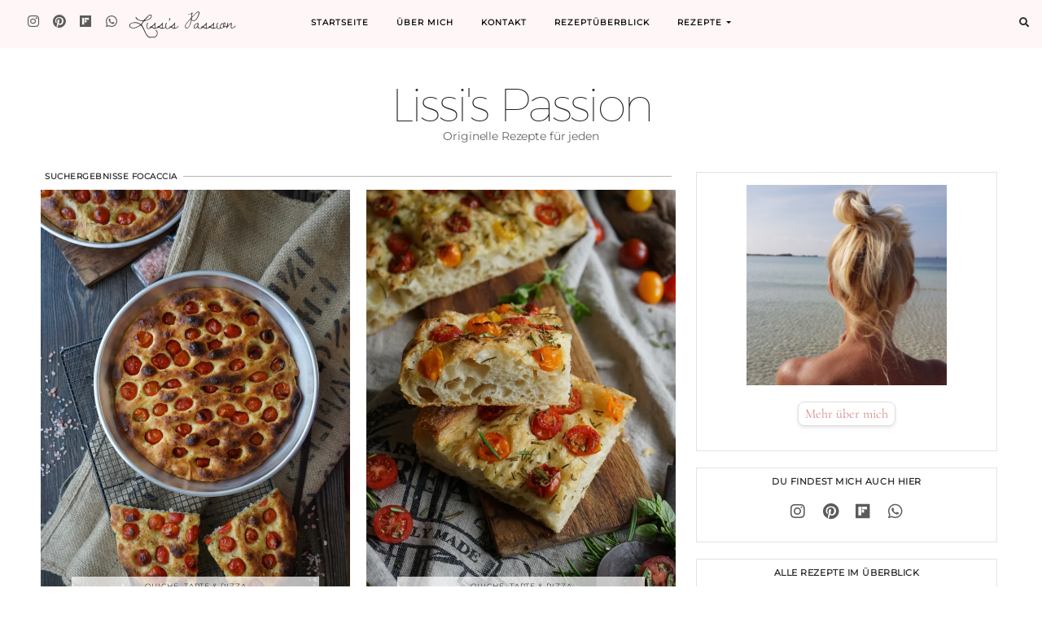

--- FILE ---
content_type: text/html; charset=UTF-8
request_url: https://lissis-passion.de/search/focaccia/
body_size: 23619
content:
<!DOCTYPE html>
<html lang="de">
<head>
<meta charset="UTF-8">
<meta http-equiv="X-UA-Compatible" content="IE=edge">
<meta name="viewport" content="width=device-width, initial-scale=1, user-scalable=no">
<meta name="p:domain_verify" content="219d55d64c0ef3c0952d9fc49734fa1a">
<meta name='robots' content='noindex, follow'/>
<link rel="preload" href="https://lissis-passion.de/wp-content/themes/cressida-pro/assets/fonts/Montserrat-Light.woff2" as="font" type="font/woff2" crossorigin />
<link rel="preload" href="https://lissis-passion.de/wp-content/themes/cressida-pro/assets/fonts/Montserrat-Regular.woff2" as="font" type="font/woff2" crossorigin />
<link rel="preload" href="https://lissis-passion.de/wp-content/themes/cressida-pro/assets/fonts/Cormorant-Regular.woff2" as="font" type="font/woff2" crossorigin />
<link rel="preload" href="https://lissis-passion.de/wp-content/themes/cressida-pro/assets/fonts/Cormorant-SemiBold.woff2" as="font" type="font/woff2" crossorigin />
<link rel="preload" href="https://lissis-passion.de/wp-content/themes/cressida-pro/assets/fonts/Cormorant-SemiBoldItalic.woff2" as="font" type="font/woff2" crossorigin />
<link rel="preload" href="https://lissis-passion.de/wp-content/themes/cressida-pro/assets/fonts/Cormorant-Bold.woff2" as="font" type="font/woff2" crossorigin />
<link rel="preload" href="https://lissis-passion.de/wp-content/themes/cressida-pro/assets/fonts/dawning-of-a-new-day-v16-latin-regular.woff2" as="font" type="font/woff2" crossorigin />
<link rel="preload" href="https://lissis-passion.de/wp-content/themes/cressida-pro/assets/fonts/montserrat-hairline-webfont.woff2" as="font" type="font/woff2" crossorigin />
<title>Du hast nach focaccia gesucht - Lissi&#039;s Passion</title>
<meta property="og:locale" content="de_DE"/>
<meta property="og:type" content="article"/>
<meta property="og:title" content="Du hast nach focaccia gesucht - Lissi&#039;s Passion"/>
<meta property="og:url" content="https://lissis-passion.de/search/focaccia/"/>
<meta property="og:site_name" content="Lissi&#039;s Passion"/>
<meta name="twitter:card" content="summary_large_image"/>
<meta name="twitter:title" content="Du hast nach focaccia gesucht - Lissi&#039;s Passion"/>
<meta name="twitter:site" content="@lissispassion"/>
<script type="application/ld+json" class="yoast-schema-graph">{"@context":"https://schema.org","@graph":[{"@type":["CollectionPage","SearchResultsPage"],"@id":"https://lissis-passion.de/?s=focaccia","url":"https://lissis-passion.de/?s=focaccia","name":"Du hast nach focaccia gesucht - Lissi&#039;s Passion","isPartOf":{"@id":"https://lissis-passion.de/#website"},"primaryImageOfPage":{"@id":"#primaryimage"},"image":{"@id":"#primaryimage"},"thumbnailUrl":"https://i0.wp.com/lissis-passion.de/wp-content/uploads/2025/08/focaccia-barese_03_w.jpg?fit=1000%2C1500&ssl=1","breadcrumb":{"@id":"#breadcrumb"},"inLanguage":"de"},{"@type":"ImageObject","inLanguage":"de","@id":"#primaryimage","url":"https://i0.wp.com/lissis-passion.de/wp-content/uploads/2025/08/focaccia-barese_03_w.jpg?fit=1000%2C1500&ssl=1","contentUrl":"https://i0.wp.com/lissis-passion.de/wp-content/uploads/2025/08/focaccia-barese_03_w.jpg?fit=1000%2C1500&ssl=1","width":1000,"height":1500,"caption":"Focaccia Barese"},{"@type":"BreadcrumbList","@id":"#breadcrumb","itemListElement":[{"@type":"ListItem","position":1,"name":"Startseite","item":"https://lissis-passion.de/"},{"@type":"ListItem","position":2,"name":"Du suchtest nach focaccia"}]},{"@type":"WebSite","@id":"https://lissis-passion.de/#website","url":"https://lissis-passion.de/","name":"Lissi&#039;s Passion","description":"Originelle Rezepte für jeden","publisher":{"@id":"https://lissis-passion.de/#/schema/person/f5a249f03fdc6ed6e9a0cf6b349293c5"},"potentialAction":[{"@type":"SearchAction","target":{"@type":"EntryPoint","urlTemplate":"https://lissis-passion.de/?s={search_term_string}"},"query-input":{"@type":"PropertyValueSpecification","valueRequired":true,"valueName":"search_term_string"}}],"inLanguage":"de"},{"@type":["Person","Organization"],"@id":"https://lissis-passion.de/#/schema/person/f5a249f03fdc6ed6e9a0cf6b349293c5","name":"Lissi","image":{"@type":"ImageObject","inLanguage":"de","@id":"https://lissis-passion.de/#/schema/person/image/","url":"https://i0.wp.com/lissis-passion.de/wp-content/uploads/2016/12/fav_icon.png?fit=512%2C512&ssl=1","contentUrl":"https://i0.wp.com/lissis-passion.de/wp-content/uploads/2016/12/fav_icon.png?fit=512%2C512&ssl=1","width":512,"height":512,"caption":"Lissi"},"logo":{"@id":"https://lissis-passion.de/#/schema/person/image/"},"sameAs":["https://lissis-passion.de","https://instagram.com/lissispassion","https://www.pinterest.com/lissispassion/","https://x.com/lissispassion"]}]}</script>
<link rel='dns-prefetch' href='//secure.gravatar.com'/>
<link rel='dns-prefetch' href='//stats.wp.com'/>
<link rel='dns-prefetch' href='//use.fontawesome.com'/>
<link rel='dns-prefetch' href='//v0.wordpress.com'/>
<link rel='preconnect' href='//i0.wp.com'/>
<link rel='preconnect' href='//c0.wp.com'/>
<link rel="alternate" type="application/rss+xml" title="Lissi&#039;s Passion &raquo; Feed" href="https://lissis-passion.de/feed/"/>
<link rel="alternate" type="application/rss+xml" title="Lissi&#039;s Passion &raquo; Kommentar-Feed" href="https://lissis-passion.de/comments/feed/"/>
<link rel="alternate" type="application/rss+xml" title="Lissi&#039;s Passion &raquo; Suchergebnis-Feed für &#8222;focaccia&#8220;" href="https://lissis-passion.de/search/focaccia/feed/rss2/"/>
<style id='wp-img-auto-sizes-contain-inline-css'>img:is([sizes=auto i],[sizes^="auto," i]){contain-intrinsic-size:3000px 1500px}</style>
<style id='wp-emoji-styles-inline-css'>img.wp-smiley, img.emoji{display:inline !important;border:none !important;box-shadow:none !important;height:1em !important;width:1em !important;margin:0 0.07em !important;vertical-align:-0.1em !important;background:none !important;padding:0 !important;}</style>
<style id='wp-block-library-inline-css'>:root{--wp-block-synced-color:#7a00df;--wp-block-synced-color--rgb:122,0,223;--wp-bound-block-color:var(--wp-block-synced-color);--wp-editor-canvas-background:#ddd;--wp-admin-theme-color:#007cba;--wp-admin-theme-color--rgb:0,124,186;--wp-admin-theme-color-darker-10:#006ba1;--wp-admin-theme-color-darker-10--rgb:0,107,160.5;--wp-admin-theme-color-darker-20:#005a87;--wp-admin-theme-color-darker-20--rgb:0,90,135;--wp-admin-border-width-focus:2px}@media (min-resolution:192dpi){:root{--wp-admin-border-width-focus:1.5px}}.wp-element-button{cursor:pointer}:root .has-very-light-gray-background-color{background-color:#eee}:root .has-very-dark-gray-background-color{background-color:#313131}:root .has-very-light-gray-color{color:#eee}:root .has-very-dark-gray-color{color:#313131}:root .has-vivid-green-cyan-to-vivid-cyan-blue-gradient-background{background:linear-gradient(135deg,#00d084,#0693e3)}:root .has-purple-crush-gradient-background{background:linear-gradient(135deg,#34e2e4,#4721fb 50%,#ab1dfe)}:root .has-hazy-dawn-gradient-background{background:linear-gradient(135deg,#faaca8,#dad0ec)}:root .has-subdued-olive-gradient-background{background:linear-gradient(135deg,#fafae1,#67a671)}:root .has-atomic-cream-gradient-background{background:linear-gradient(135deg,#fdd79a,#004a59)}:root .has-nightshade-gradient-background{background:linear-gradient(135deg,#330968,#31cdcf)}:root .has-midnight-gradient-background{background:linear-gradient(135deg,#020381,#2874fc)}:root{--wp--preset--font-size--normal:16px;--wp--preset--font-size--huge:42px}.has-regular-font-size{font-size:1em}.has-larger-font-size{font-size:2.625em}.has-normal-font-size{font-size:var(--wp--preset--font-size--normal)}.has-huge-font-size{font-size:var(--wp--preset--font-size--huge)}.has-text-align-center{text-align:center}.has-text-align-left{text-align:left}.has-text-align-right{text-align:right}.has-fit-text{white-space:nowrap!important}#end-resizable-editor-section{display:none}.aligncenter{clear:both}.items-justified-left{justify-content:flex-start}.items-justified-center{justify-content:center}.items-justified-right{justify-content:flex-end}.items-justified-space-between{justify-content:space-between}.screen-reader-text{border:0;clip-path:inset(50%);height:1px;margin:-1px;overflow:hidden;padding:0;position:absolute;width:1px;word-wrap:normal!important}.screen-reader-text:focus{background-color:#ddd;clip-path:none;color:#444;display:block;font-size:1em;height:auto;left:5px;line-height:normal;padding:15px 23px 14px;text-decoration:none;top:5px;width:auto;z-index:100000}html :where(.has-border-color){border-style:solid}html :where([style*=border-top-color]){border-top-style:solid}html :where([style*=border-right-color]){border-right-style:solid}html :where([style*=border-bottom-color]){border-bottom-style:solid}html :where([style*=border-left-color]){border-left-style:solid}html :where([style*=border-width]){border-style:solid}html :where([style*=border-top-width]){border-top-style:solid}html :where([style*=border-right-width]){border-right-style:solid}html :where([style*=border-bottom-width]){border-bottom-style:solid}html :where([style*=border-left-width]){border-left-style:solid}html :where(img[class*=wp-image-]){height:auto;max-width:100%}:where(figure){margin:0 0 1em}html :where(.is-position-sticky){--wp-admin--admin-bar--position-offset:var(--wp-admin--admin-bar--height,0px)}@media screen and (max-width:600px){html :where(.is-position-sticky){--wp-admin--admin-bar--position-offset:0px}}
.pek-image-flow-link{display:inline-block;text-decoration:none;}
.pek-image-flow-box{display:grid;grid-template-columns:repeat(3, 1fr);gap:1px;width:max-content;background-color:#f0f0f0;
}
.pek-image{width:70px;height:70px;object-fit:cover;display:block;}</style><style id='global-styles-inline-css'>:root{--wp--preset--aspect-ratio--square:1;--wp--preset--aspect-ratio--4-3:4/3;--wp--preset--aspect-ratio--3-4:3/4;--wp--preset--aspect-ratio--3-2:3/2;--wp--preset--aspect-ratio--2-3:2/3;--wp--preset--aspect-ratio--16-9:16/9;--wp--preset--aspect-ratio--9-16:9/16;--wp--preset--color--black:#000000;--wp--preset--color--cyan-bluish-gray:#abb8c3;--wp--preset--color--white:#ffffff;--wp--preset--color--pale-pink:#f78da7;--wp--preset--color--vivid-red:#cf2e2e;--wp--preset--color--luminous-vivid-orange:#ff6900;--wp--preset--color--luminous-vivid-amber:#fcb900;--wp--preset--color--light-green-cyan:#7bdcb5;--wp--preset--color--vivid-green-cyan:#00d084;--wp--preset--color--pale-cyan-blue:#8ed1fc;--wp--preset--color--vivid-cyan-blue:#0693e3;--wp--preset--color--vivid-purple:#9b51e0;--wp--preset--gradient--vivid-cyan-blue-to-vivid-purple:linear-gradient(135deg,rgb(6,147,227) 0%,rgb(155,81,224) 100%);--wp--preset--gradient--light-green-cyan-to-vivid-green-cyan:linear-gradient(135deg,rgb(122,220,180) 0%,rgb(0,208,130) 100%);--wp--preset--gradient--luminous-vivid-amber-to-luminous-vivid-orange:linear-gradient(135deg,rgb(252,185,0) 0%,rgb(255,105,0) 100%);--wp--preset--gradient--luminous-vivid-orange-to-vivid-red:linear-gradient(135deg,rgb(255,105,0) 0%,rgb(207,46,46) 100%);--wp--preset--gradient--very-light-gray-to-cyan-bluish-gray:linear-gradient(135deg,rgb(238,238,238) 0%,rgb(169,184,195) 100%);--wp--preset--gradient--cool-to-warm-spectrum:linear-gradient(135deg,rgb(74,234,220) 0%,rgb(151,120,209) 20%,rgb(207,42,186) 40%,rgb(238,44,130) 60%,rgb(251,105,98) 80%,rgb(254,248,76) 100%);--wp--preset--gradient--blush-light-purple:linear-gradient(135deg,rgb(255,206,236) 0%,rgb(152,150,240) 100%);--wp--preset--gradient--blush-bordeaux:linear-gradient(135deg,rgb(254,205,165) 0%,rgb(254,45,45) 50%,rgb(107,0,62) 100%);--wp--preset--gradient--luminous-dusk:linear-gradient(135deg,rgb(255,203,112) 0%,rgb(199,81,192) 50%,rgb(65,88,208) 100%);--wp--preset--gradient--pale-ocean:linear-gradient(135deg,rgb(255,245,203) 0%,rgb(182,227,212) 50%,rgb(51,167,181) 100%);--wp--preset--gradient--electric-grass:linear-gradient(135deg,rgb(202,248,128) 0%,rgb(113,206,126) 100%);--wp--preset--gradient--midnight:linear-gradient(135deg,rgb(2,3,129) 0%,rgb(40,116,252) 100%);--wp--preset--font-size--small:13px;--wp--preset--font-size--medium:20px;--wp--preset--font-size--large:36px;--wp--preset--font-size--x-large:42px;--wp--preset--spacing--20:0.44rem;--wp--preset--spacing--30:0.67rem;--wp--preset--spacing--40:1rem;--wp--preset--spacing--50:1.5rem;--wp--preset--spacing--60:2.25rem;--wp--preset--spacing--70:3.38rem;--wp--preset--spacing--80:5.06rem;--wp--preset--shadow--natural:6px 6px 9px rgba(0, 0, 0, 0.2);--wp--preset--shadow--deep:12px 12px 50px rgba(0, 0, 0, 0.4);--wp--preset--shadow--sharp:6px 6px 0px rgba(0, 0, 0, 0.2);--wp--preset--shadow--outlined:6px 6px 0px -3px rgb(255, 255, 255), 6px 6px rgb(0, 0, 0);--wp--preset--shadow--crisp:6px 6px 0px rgb(0, 0, 0);}:where(.is-layout-flex){gap:0.5em;}:where(.is-layout-grid){gap:0.5em;}body .is-layout-flex{display:flex;}.is-layout-flex{flex-wrap:wrap;align-items:center;}.is-layout-flex > :is(*, div){margin:0;}body .is-layout-grid{display:grid;}.is-layout-grid > :is(*, div){margin:0;}:where(.wp-block-columns.is-layout-flex){gap:2em;}:where(.wp-block-columns.is-layout-grid){gap:2em;}:where(.wp-block-post-template.is-layout-flex){gap:1.25em;}:where(.wp-block-post-template.is-layout-grid){gap:1.25em;}.has-black-color{color:var(--wp--preset--color--black) !important;}.has-cyan-bluish-gray-color{color:var(--wp--preset--color--cyan-bluish-gray) !important;}.has-white-color{color:var(--wp--preset--color--white) !important;}.has-pale-pink-color{color:var(--wp--preset--color--pale-pink) !important;}.has-vivid-red-color{color:var(--wp--preset--color--vivid-red) !important;}.has-luminous-vivid-orange-color{color:var(--wp--preset--color--luminous-vivid-orange) !important;}.has-luminous-vivid-amber-color{color:var(--wp--preset--color--luminous-vivid-amber) !important;}.has-light-green-cyan-color{color:var(--wp--preset--color--light-green-cyan) !important;}.has-vivid-green-cyan-color{color:var(--wp--preset--color--vivid-green-cyan) !important;}.has-pale-cyan-blue-color{color:var(--wp--preset--color--pale-cyan-blue) !important;}.has-vivid-cyan-blue-color{color:var(--wp--preset--color--vivid-cyan-blue) !important;}.has-vivid-purple-color{color:var(--wp--preset--color--vivid-purple) !important;}.has-black-background-color{background-color:var(--wp--preset--color--black) !important;}.has-cyan-bluish-gray-background-color{background-color:var(--wp--preset--color--cyan-bluish-gray) !important;}.has-white-background-color{background-color:var(--wp--preset--color--white) !important;}.has-pale-pink-background-color{background-color:var(--wp--preset--color--pale-pink) !important;}.has-vivid-red-background-color{background-color:var(--wp--preset--color--vivid-red) !important;}.has-luminous-vivid-orange-background-color{background-color:var(--wp--preset--color--luminous-vivid-orange) !important;}.has-luminous-vivid-amber-background-color{background-color:var(--wp--preset--color--luminous-vivid-amber) !important;}.has-light-green-cyan-background-color{background-color:var(--wp--preset--color--light-green-cyan) !important;}.has-vivid-green-cyan-background-color{background-color:var(--wp--preset--color--vivid-green-cyan) !important;}.has-pale-cyan-blue-background-color{background-color:var(--wp--preset--color--pale-cyan-blue) !important;}.has-vivid-cyan-blue-background-color{background-color:var(--wp--preset--color--vivid-cyan-blue) !important;}.has-vivid-purple-background-color{background-color:var(--wp--preset--color--vivid-purple) !important;}.has-black-border-color{border-color:var(--wp--preset--color--black) !important;}.has-cyan-bluish-gray-border-color{border-color:var(--wp--preset--color--cyan-bluish-gray) !important;}.has-white-border-color{border-color:var(--wp--preset--color--white) !important;}.has-pale-pink-border-color{border-color:var(--wp--preset--color--pale-pink) !important;}.has-vivid-red-border-color{border-color:var(--wp--preset--color--vivid-red) !important;}.has-luminous-vivid-orange-border-color{border-color:var(--wp--preset--color--luminous-vivid-orange) !important;}.has-luminous-vivid-amber-border-color{border-color:var(--wp--preset--color--luminous-vivid-amber) !important;}.has-light-green-cyan-border-color{border-color:var(--wp--preset--color--light-green-cyan) !important;}.has-vivid-green-cyan-border-color{border-color:var(--wp--preset--color--vivid-green-cyan) !important;}.has-pale-cyan-blue-border-color{border-color:var(--wp--preset--color--pale-cyan-blue) !important;}.has-vivid-cyan-blue-border-color{border-color:var(--wp--preset--color--vivid-cyan-blue) !important;}.has-vivid-purple-border-color{border-color:var(--wp--preset--color--vivid-purple) !important;}.has-vivid-cyan-blue-to-vivid-purple-gradient-background{background:var(--wp--preset--gradient--vivid-cyan-blue-to-vivid-purple) !important;}.has-light-green-cyan-to-vivid-green-cyan-gradient-background{background:var(--wp--preset--gradient--light-green-cyan-to-vivid-green-cyan) !important;}.has-luminous-vivid-amber-to-luminous-vivid-orange-gradient-background{background:var(--wp--preset--gradient--luminous-vivid-amber-to-luminous-vivid-orange) !important;}.has-luminous-vivid-orange-to-vivid-red-gradient-background{background:var(--wp--preset--gradient--luminous-vivid-orange-to-vivid-red) !important;}.has-very-light-gray-to-cyan-bluish-gray-gradient-background{background:var(--wp--preset--gradient--very-light-gray-to-cyan-bluish-gray) !important;}.has-cool-to-warm-spectrum-gradient-background{background:var(--wp--preset--gradient--cool-to-warm-spectrum) !important;}.has-blush-light-purple-gradient-background{background:var(--wp--preset--gradient--blush-light-purple) !important;}.has-blush-bordeaux-gradient-background{background:var(--wp--preset--gradient--blush-bordeaux) !important;}.has-luminous-dusk-gradient-background{background:var(--wp--preset--gradient--luminous-dusk) !important;}.has-pale-ocean-gradient-background{background:var(--wp--preset--gradient--pale-ocean) !important;}.has-electric-grass-gradient-background{background:var(--wp--preset--gradient--electric-grass) !important;}.has-midnight-gradient-background{background:var(--wp--preset--gradient--midnight) !important;}.has-small-font-size{font-size:var(--wp--preset--font-size--small) !important;}.has-medium-font-size{font-size:var(--wp--preset--font-size--medium) !important;}.has-large-font-size{font-size:var(--wp--preset--font-size--large) !important;}.has-x-large-font-size{font-size:var(--wp--preset--font-size--x-large) !important;}</style>
<style id='classic-theme-styles-inline-css'>.wp-block-button__link{color:#fff;background-color:#32373c;border-radius:9999px;box-shadow:none;text-decoration:none;padding:calc(.667em + 2px) calc(1.333em + 2px);font-size:1.125em}.wp-block-file__button{background:#32373c;color:#fff;text-decoration:none}</style>
<style>.wpcf7 .screen-reader-response{position:absolute;overflow:hidden;clip:rect(1px, 1px, 1px, 1px);clip-path:inset(50%);height:1px;width:1px;margin:-1px;padding:0;border:0;word-wrap:normal !important;}
.wpcf7 .hidden-fields-container{display:none;}
.wpcf7 form .wpcf7-response-output{margin:2em 0.5em 1em;padding:0.2em 1em;border:2px solid #00a0d2;}
.wpcf7 form.init .wpcf7-response-output, .wpcf7 form.resetting .wpcf7-response-output, .wpcf7 form.submitting .wpcf7-response-output{display:none;}
.wpcf7 form.sent .wpcf7-response-output{border-color:#46b450;}
.wpcf7 form.failed .wpcf7-response-output, .wpcf7 form.aborted .wpcf7-response-output{border-color:#dc3232;}
.wpcf7 form.spam .wpcf7-response-output{border-color:#f56e28;}
.wpcf7 form.invalid .wpcf7-response-output, .wpcf7 form.unaccepted .wpcf7-response-output, .wpcf7 form.payment-required .wpcf7-response-output{border-color:#ffb900;}
.wpcf7-form-control-wrap{position:relative;}
.wpcf7-not-valid-tip{color:#dc3232;font-size:1em;font-weight:normal;display:block;}
.use-floating-validation-tip .wpcf7-not-valid-tip{position:relative;top:-2ex;left:1em;z-index:100;border:1px solid #dc3232;background:#fff;padding:.2em .8em;width:24em;}
.wpcf7-list-item{display:inline-block;margin:0 0 0 1em;}
.wpcf7-list-item-label::before, .wpcf7-list-item-label::after{content:" ";}
.wpcf7-spinner{visibility:hidden;display:inline-block;background-color:#23282d;opacity:0.75;width:24px;height:24px;border:none;border-radius:100%;padding:0;margin:0 24px;position:relative;}
form.submitting .wpcf7-spinner{visibility:visible;}
.wpcf7-spinner::before{content:'';position:absolute;background-color:#fbfbfc;top:4px;left:4px;width:6px;height:6px;border:none;border-radius:100%;transform-origin:8px 8px;animation-name:spin;animation-duration:1000ms;animation-timing-function:linear;animation-iteration-count:infinite;}
@media (prefers-reduced-motion: reduce) {
.wpcf7-spinner::before{animation-name:blink;animation-duration:2000ms;}
}
@keyframes spin {
from{transform:rotate(0deg);}
to{transform:rotate(360deg);}
}
@keyframes blink {
from{opacity:0;}
50%{opacity:1;}
to{opacity:0;}
}
.wpcf7 [inert]{opacity:0.5;}
.wpcf7 input[type="file"]{cursor:pointer;}
.wpcf7 input[type="file"]:disabled{cursor:default;}
.wpcf7 .wpcf7-submit:disabled{cursor:not-allowed;}
.wpcf7 input[type="url"],
.wpcf7 input[type="email"],
.wpcf7 input[type="tel"]{direction:ltr;}
.wpcf7-reflection > output{display:list-item;list-style:none;}
.wpcf7-reflection > output[hidden]{display:none;}.fif-container{display:flex;flex-wrap:wrap;gap:5px !important;justify-content:center;}
.fif-item img{border:2px solid #ccc;border-radius:10px;transition:all 0.3s ease;}
.fif-item:hover img{border-color:#000;transform:scale(1.1);}</style>
<style id='fif-styles-inline-css'>.fif-container{display:flex;flex-wrap:wrap;gap:10px;justify-content:center;}
.fif-item img{border-radius:5px;transition:transform 0.3s ease;}
.fif-item:hover img{transform:scale(1.05);}</style>
<link rel="stylesheet" type="text/css" href="//lissis-passion.de/wp-content/cache/wpfc-minified/kdbovq5t/dfpm9.css" media="all"/>
<link rel='stylesheet' id='wpsr_fa_icons-css' href='https://use.fontawesome.com/releases/v6.7.2/css/all.css?ver=7.9' type='text/css' media='all'/>
<link rel="stylesheet" type="text/css" href="//lissis-passion.de/wp-content/cache/wpfc-minified/dj2nxtel/dfpm9.css" media="all"/>
<style id='cressida-style-inline-css'>a, .menu-social-container .menu li a, .navbar-light .navbar-nav .active>.nav-link, .navbar-light .navbar-nav .nav-link.active, .navbar-light .navbar-nav .nav-link.show, .navbar-light .navbar-nav .show>.nav-link, .main-navbar .navbar-nav .nav-link, .menu li a, .widget-area-header ul li a, .widget-area-frontpage-hero .recent-posts-widget-with-thumbnails a .rpwwt-post-title, .widget-area-frontpage-hero .recent-posts-widget-with-thumbnails .rpwwt-post-excerpt a, .sidebar-widgets .recent-posts-widget-with-thumbnails .rpwwt-post-title, .box-caption a, .box-caption a.btn, .widget-area-sidebar .menu-social-container .menu li a:before, .frontpage-featured-posts .entry-category a, .frontpage-featured-posts .entry-title a, .frontpage-featured-posts .entry-read-more, .entry-category a, .entry-author a, .entry-comment a, .entry-title a, .entry-read-more, .frontpage-posts-strip .entry-title a, .frontpage-highlight-dark .entry-title a, .frontpage-featured-links .entry-title, .footer-copyright a, .widget-area-footer-columns .menu li a, .widget-area-footer-columns .menu-social-container .menu li a, .entry-content a, .comment-author a, .comment-metadata a, .comment-reply-link, .comment-form input[type="submit"],
input[type="submit"],
.section-feed-category .entry-title a, .category-nav li a, .widget-area-sidebar .promote-box-widget a{color:#000000;}
.frontpage-highlight-dark #entry-share.entry-share .sd-content ul li[class*='share-'] a.sd-button,
.frontpage-highlight-dark #entry-share.entry-share .sd-social-icon .sd-content ul li[class*='share-'] a.sd-button,
.frontpage-highlight-dark #entry-share.entry-share .sd-social-text .sd-content ul li[class*='share-'] a.sd-button,
.frontpage-highlight-dark #entry-share.entry-share .sd-social-icon-text .sd-content ul li[class*='share-'] a.sd-button,
#entry-share.entry-share .sd-content ul li[class*='share-'] a.sd-button,
#entry-share.entry-share .sd-social-icon .sd-content ul li[class*='share-'] a.sd-button,
#entry-share.entry-share .sd-social-text .sd-content ul li[class*='share-'] a.sd-button,
#entry-share.entry-share .sd-social-icon-text .sd-content ul li[class*='share-'] a.sd-button,
.frontpage-promo .entry #entry-share.entry-share .sd-content ul li[class*='share-'] a.sd-button,
.frontpage-promo .entry #entry-share.entry-share .sd-social-icon .sd-content ul li[class*='share-'] a.sd-button,
.frontpage-promo .entry #entry-share.entry-share .sd-social-text .sd-content ul li[class*='share-'] a.sd-button,
.frontpage-promo .entry #entry-share.entry-share .sd-social-icon-text .sd-content ul li[class*='share-'] a.sd-button,
.category-promo .entry #entry-share.entry-share .sd-content ul li[class*='share-'] a.sd-button,
.category-promo .entry #entry-share.entry-share .sd-social-icon .sd-content ul li[class*='share-'] a.sd-button,
.category-promo .entry #entry-share.entry-share .sd-social-text .sd-content ul li[class*='share-'] a.sd-button,
.category-promo .entry #entry-share.entry-share .sd-social-icon-text .sd-content ul li[class*='share-'] a.sd-button{color:#000000 !important;}
a:hover, a:active, a:focus, .menu-social-container .menu li a:hover, .menu-social-container .menu li a:active, .menu-social-container .menu li a:focus, .navbar-light .navbar-nav .active>.nav-link:hover, .navbar-light .navbar-nav .active>.nav-link:active, .navbar-light .navbar-nav .active>.nav-link:focus, .navbar-light .navbar-nav .nav-link.active:hover, .navbar-light .navbar-nav .nav-link.active:active, .navbar-light .navbar-nav .nav-link.active:focus, .navbar-light .navbar-nav .nav-link.show:hover, .navbar-light .navbar-nav .nav-link.show:active, .navbar-light .navbar-nav .nav-link.show:focus, .navbar-light .navbar-nav .show>.nav-link:hover, .navbar-light .navbar-nav .show>.nav-link:active, .navbar-light .navbar-nav .show>.nav-link:focus, .main-navbar .navbar-nav .nav-link:hover, .main-navbar .navbar-nav .nav-link:active, .main-navbar .navbar-nav .nav-link:focus, .menu li a:hover, .menu li a:active, .menu li a:focus, .widget-area-frontpage-hero .recent-posts-widget-with-thumbnails .rpwwt-post-title:hover, .sidebar-widgets .recent-posts-widget-with-thumbnails .rpwwt-post-title:hover, .widget-area-frontpage-hero .recent-posts-widget-with-thumbnails .rpwwt-post-excerpt a:hover, .widget-area-frontpage-hero .recent-posts-widget-with-thumbnails .rpwwt-post-excerpt a:active, .widget-area-frontpage-hero .recent-posts-widget-with-thumbnails .rpwwt-post-excerpt a:focus, .widget-area-header ul li a:hover, .widget-area-header ul li a:active, .widget-area-header ul li a:focus, .box-caption a:hover, .box-caption a:active, .box-caption a:focus, .box-caption a.btn:hover, .box-caption a.btn:active, .box-caption a.btn:focus, .widget-area-sidebar .menu-social-container .menu li a:hover:before, .widget-area-sidebar .menu-social-container .menu li a:active:before, .widget-area-sidebar .menu-social-container .menu li a:focus:before, .frontpage-featured-posts .entry-category a:hover, .frontpage-featured-posts .entry-category a:active, .frontpage-featured-posts .entry-category a:focus, .frontpage-featured-posts .entry-title a:hover, .frontpage-featured-posts .entry-title a:active, .frontpage-featured-posts .entry-title a:focus, .frontpage-featured-posts .entry-read-more:hover, .frontpage-featured-posts .entry-read-more:active, .frontpage-featured-posts .entry-read-more:focus, .entry-category a:hover, .entry-category a:active, .entry-category a:focus, .entry-author a:hover, .entry-author a:active, .entry-author a:focus, .entry-comment a:hover, .entry-comment a:active, .entry-comment a:focus, .entry-title a:hover, .entry-title a:active, .entry-title a:focus, .entry-read-more:hover, .entry-read-more:active, .entry-read-more:focus, .frontpage-posts-strip .entry-title a:hover, .frontpage-posts-strip .entry-title a:active, .frontpage-posts-strip .entry-title a:focus, .frontpage-highlight-dark .entry-title a:hover, .frontpage-highlight-dark .entry-title a:active, .frontpage-highlight-dark .entry-title a:focus, .frontpage-featured-links .entry-title:hover, .frontpage-featured-links .entry-title:active, .frontpage-featured-links .entry-title:focus, .footer-copyright a:hover, .footer-copyright a:active, .footer-copyright a:focus, .widget-area-footer-columns .menu li a:hover, .widget-area-footer-columns .menu li a:active, .widget-area-footer-columns .menu li a:focus, .widget-area-footer-columns .menu-social-container .menu li a:hover, .widget-area-footer-columns .menu-social-container .menu li a:active, .widget-area-footer-columns .menu-social-container .menu li a:focus, .entry-content a:hover, .entry-content a:active, .entry-content a:focus, .comment-author a:hover, .comment-author a:active, .comment-author a:focus, .comment-metadata a:hover, .comment-metadata a:active, .comment-metadata a:focus, .comment-reply-link:hover, .comment-reply-link:active, .comment-reply-link:focus, .comment-form input[type="submit"]:hover,
.comment-form input[type="submit"]:active,
.comment-form input[type="submit"]:focus,
input[type="submit"]:hover,
input[type="submit"]:active,
input[type="submit"]:focus,
.section-feed-category .entry-title a:hover, .section-feed-category .entry-title a:active, .section-feed-category .entry-title a:focus, .category-nav li a:hover, .category-nav li a:active, .category-nav li a:focus, .widget-area-sidebar .promote-box-widget a:hover, .widget-area-sidebar .promote-box-widget a:active, .widget-area-sidebar .promote-box-widget a:focus{color:#955759;}
.frontpage-highlight-dark #entry-share.entry-share .sd-content ul li[class*='share-'] a.sd-button:hover,
.frontpage-highlight-dark #entry-share.entry-share .sd-content ul li[class*='share-'] a.sd-button:active,
.frontpage-highlight-dark #entry-share.entry-share .sd-content ul li[class*='share-'] a.sd-button:focus,
.frontpage-highlight-dark #entry-share.entry-share .sd-social-icon .sd-content ul li[class*='share-'] a.sd-button:hover,
.frontpage-highlight-dark #entry-share.entry-share .sd-social-icon .sd-content ul li[class*='share-'] a.sd-button:active,
.frontpage-highlight-dark #entry-share.entry-share .sd-social-icon .sd-content ul li[class*='share-'] a.sd-button:focus,
.frontpage-highlight-dark #entry-share.entry-share .sd-social-text .sd-content ul li[class*='share-'] a.sd-button:hover,
.frontpage-highlight-dark #entry-share.entry-share .sd-social-text .sd-content ul li[class*='share-'] a.sd-button:active,
.frontpage-highlight-dark #entry-share.entry-share .sd-social-text .sd-content ul li[class*='share-'] a.sd-button:focus,
.frontpage-highlight-dark #entry-share.entry-share .sd-social-icon-text .sd-content ul li[class*='share-'] a.sd-button:hover,
.frontpage-highlight-dark #entry-share.entry-share .sd-social-icon-text .sd-content ul li[class*='share-'] a.sd-button:active,
.frontpage-highlight-dark #entry-share.entry-share .sd-social-icon-text .sd-content ul li[class*='share-'] a.sd-button:focus,
#entry-share.entry-share .sd-content ul li[class*='share-'] a.sd-button:hover,
#entry-share.entry-share .sd-content ul li[class*='share-'] a.sd-button:active,
#entry-share.entry-share .sd-content ul li[class*='share-'] a.sd-button:focus,
#entry-share.entry-share .sd-social-icon .sd-content ul li[class*='share-'] a.sd-button:hover,
#entry-share.entry-share .sd-social-icon .sd-content ul li[class*='share-'] a.sd-button:active,
#entry-share.entry-share .sd-social-icon .sd-content ul li[class*='share-'] a.sd-button:focus,
#entry-share.entry-share .sd-social-text .sd-content ul li[class*='share-'] a.sd-button:hover,
#entry-share.entry-share .sd-social-text .sd-content ul li[class*='share-'] a.sd-button:active,
#entry-share.entry-share .sd-social-text .sd-content ul li[class*='share-'] a.sd-button:focus,
#entry-share.entry-share .sd-social-icon-text .sd-content ul li[class*='share-'] a.sd-button:hover,
#entry-share.entry-share .sd-social-icon-text .sd-content ul li[class*='share-'] a.sd-button:active,
#entry-share.entry-share .sd-social-icon-text .sd-content ul li[class*='share-'] a.sd-button:focus,
.frontpage-promo .entry #entry-share.entry-share .sd-content ul li[class*='share-'] a.sd-button:hover,
.frontpage-promo .entry #entry-share.entry-share .sd-content ul li[class*='share-'] a.sd-button:active,
.frontpage-promo .entry #entry-share.entry-share .sd-content ul li[class*='share-'] a.sd-button:focus,
.frontpage-promo .entry #entry-share.entry-share .sd-social-icon .sd-content ul li[class*='share-'] a.sd-button:hover,
.frontpage-promo .entry #entry-share.entry-share .sd-social-icon .sd-content ul li[class*='share-'] a.sd-button:active,
.frontpage-promo .entry #entry-share.entry-share .sd-social-icon .sd-content ul li[class*='share-'] a.sd-button:focus,
.frontpage-promo .entry #entry-share.entry-share .sd-social-text .sd-content ul li[class*='share-'] a.sd-button:hover,
.frontpage-promo .entry #entry-share.entry-share .sd-social-text .sd-content ul li[class*='share-'] a.sd-button:active,
.frontpage-promo .entry #entry-share.entry-share .sd-social-text .sd-content ul li[class*='share-'] a.sd-button:focus,
.frontpage-promo .entry #entry-share.entry-share .sd-social-icon-text .sd-content ul li[class*='share-'] a.sd-button:hover,
.frontpage-promo .entry #entry-share.entry-share .sd-social-icon-text .sd-content ul li[class*='share-'] a.sd-button:active,
.frontpage-promo .entry #entry-share.entry-share .sd-social-icon-text .sd-content ul li[class*='share-'] a.sd-button:focus,
.category-promo .entry #entry-share.entry-share .sd-content ul li[class*='share-'] a.sd-button:hover,
.category-promo .entry #entry-share.entry-share .sd-content ul li[class*='share-'] a.sd-button:active,
.category-promo .entry #entry-share.entry-share .sd-content ul li[class*='share-'] a.sd-button:focus,
.category-promo .entry #entry-share.entry-share .sd-social-icon .sd-content ul li[class*='share-'] a.sd-button:hover,
.category-promo .entry #entry-share.entry-share .sd-social-icon .sd-content ul li[class*='share-'] a.sd-button:active,
.category-promo .entry #entry-share.entry-share .sd-social-icon .sd-content ul li[class*='share-'] a.sd-button:focus,
.category-promo .entry #entry-share.entry-share .sd-social-text .sd-content ul li[class*='share-'] a.sd-button:hover,
.category-promo .entry #entry-share.entry-share .sd-social-text .sd-content ul li[class*='share-'] a.sd-button:active,
.category-promo .entry #entry-share.entry-share .sd-social-text .sd-content ul li[class*='share-'] a.sd-button:focus,
.category-promo .entry #entry-share.entry-share .sd-social-icon-text .sd-content ul li[class*='share-'] a.sd-button:hover,
.category-promo .entry #entry-share.entry-share .sd-social-icon-text .sd-content ul li[class*='share-'] a.sd-button:active,
.category-promo .entry #entry-share.entry-share .sd-social-icon-text .sd-content ul li[class*='share-'] a.sd-button:focus{color:#955759 !important;}
body, h1, h2, h3, h4, h5, h6,
.widget-area-frontpage-hero .recent-posts-widget-with-thumbnails .rpwwt-post-excerpt, .box-caption p, .widget-area-sidebar .sidebar-widgets input[type="search"],
.widget-area-sidebar .sidebar-widgets select, .frontpage-featured-posts .entry-summary, .about-me-widget .textwidget .widget-title, .about-me-widget .textwidget, .sidebar-widgets .recent-posts-widget-with-thumbnails .rpwwt-post-categories, .frontpage-posts-strip .entry-summary, .promote-box-widget .widget-title, .frontpage-highlight-dark .entry-summary, .footer-copyright, .cressida-image-widget .widget-title, .cressida-image-widget .cressida-image-description, label, input[type="text"],
input[type="email"],
input[type="password"],
input[type="url"],
input[type="date"],
.entry-content select, .entry-content select.form-control, .entry-content select.form-control:not([size]):not([multiple]),
textarea, textarea.form-control, input[type="email"]:focus,
input[type="password"]:focus,
input[type="url"]:focus,
input[type="date"]:focus,
.entry-content select:focus, .entry-content select.form-control:focus, .entry-content select.form-control:not([size]):not([multiple]):focus,
textarea:focus, textarea.form-control:focus, .category-nav li, .section-feed-category .entry-summary, .comments h3, .bypostauthor .comment-author, .comment-content{color:#2b2b2b;}
.widget-area-frontpage-full, .widget-area-footer-full-1, .widget-area-sidebar .cressida-mailchimp-widget, .shop-this-post-carousel-wrap, .header, .main-navbar .dropdown-menu, .frontpage-highlight-light, .frontpage-posts-strip .entry{background-color:#fff6f7;}</style>
<style>.rpwwt-widget ul{list-style:outside none none;margin-left:0;margin-right:0;padding-left:0;padding-right:0;}
.rpwwt-widget ul li{overflow:hidden;margin:0 0 1.5em;}
.rpwwt-widget ul li:last-child{margin:0;}
.rpwwt-widget .screen-reader-text{border:0;clip:rect(1px, 1px, 1px, 1px);-webkit-clip-path:inset(50%);clip-path:inset(50%);height:1px;margin:-1px;overflow:hidden;padding:0;position:absolute !important;width:1px;word-wrap:normal !important;word-break:normal;}
.rpwwt-widget .screen-reader-text:focus{background-color:#f1f1f1;border-radius:3px;box-shadow:0 0 2px 2px rgba(0, 0, 0, 0.6);clip:auto !important;-webkit-clip-path:none;clip-path:none;color:#21759b;display:block;font-size:0.875rem;font-weight:700;height:auto;right:5px;line-height:normal;padding:15px 23px 14px;text-decoration:none;top:5px;width:auto;z-index:100000;}
.rpwwt-widget ul li img{display:inline;float:left;margin:.3em .75em .75em 0;}
.rpwwt-widget ul li img{width:75px;height:75px;}.simple-social-icons svg[class^="social-"],
.simple-social-icons svg[class*=" social-"]{display:inline-block;width:1em;height:1em;stroke-width:0;stroke:currentColor;fill:currentColor;}
.simple-social-icons{overflow:hidden;}
.simple-social-icons ul{margin:0;padding:0;}
.simple-social-icons ul li{background:none !important;border:none !important;float:left;list-style-type:none !important;margin:0 6px 12px !important;padding:0 !important;}
.simple-social-icons ul li a{border:none !important;-moz-box-sizing:content-box;-webkit-box-sizing:content-box;box-sizing:content-box;display:inline-block;font-style:normal !important;font-variant:normal !important;font-weight:normal !important;height:1em;line-height:1em;text-align:center;text-decoration:none !important;text-transform:none !important;width:1em;}
.simple-social-icons ul.aligncenter{text-align:center;}
.simple-social-icons ul.aligncenter li{display:inline-block;float:none;}
.simple-social-icons .screen-reader-text{position:absolute;width:1px;height:1px;padding:0;margin:-1px;overflow:hidden;clip:rect(0, 0, 0, 0);border:0;}
svg.social-bluesky{margin-left:-0.15em;}</style>
<link rel='stylesheet' id='jetpack-subscriptions-css' href='https://c0.wp.com/p/jetpack/15.4/_inc/build/subscriptions/subscriptions.min.css' type='text/css' media='all'/>
<link rel="apple-touch-icon" sizes="180x180" href="/apple-touch-icon.png">
<link rel="icon" type="image/png" sizes="32x32" href="/favicon-32x32.png">
<link rel="icon" type="image/png" sizes="16x16" href="/favicon-16x16.png">
<link rel="manifest" href="/site.webmanifest">
<link rel="mask-icon" href="/safari-pinned-tab.svg" color="#5bbad5">
<meta name="msapplication-TileColor" content="#da532c">
<meta name="theme-color" content="#ffffff">	<style>img#wpstats{display:none}</style>
<link rel="icon" href="https://i0.wp.com/lissis-passion.de/wp-content/uploads/2024/12/image.jpg?fit=32%2C32&#038;ssl=1" sizes="32x32"/>
<link rel="icon" href="https://i0.wp.com/lissis-passion.de/wp-content/uploads/2024/12/image.jpg?fit=192%2C192&#038;ssl=1" sizes="192x192"/>
<link rel="apple-touch-icon" href="https://i0.wp.com/lissis-passion.de/wp-content/uploads/2024/12/image.jpg?fit=180%2C180&#038;ssl=1"/>
<meta name="msapplication-TileImage" content="https://i0.wp.com/lissis-passion.de/wp-content/uploads/2024/12/image.jpg?fit=270%2C270&#038;ssl=1"/>
<style id="wp-custom-css">.entry-vertical-content{background-color:rgba(255, 255, 255, 0.85) !important;}
.entry-content, .entry-full .no-featured-image{width:95%;margin-left:auto;margin-right:auto;color:#5b5b5b;}
.menu{font-family:"Montserrat", sans-serif;font-size:10px;font-weight:400;letter-spacing:0.1em;text-transform:uppercase;}
.home .entry-archive-content .entry-title{font-size:18px;}
.entry-category, .entry-separator, .entry-title a{font-size:20px;font-weight:400;text-shadow:0 1px 2px rgba(255, 255, 255, 0.8), 0 2px 4px rgba(255, 255, 255, 0.5);}
.entry-category, .entry-separator{font-size:9px !important;font-weight:100 !important;letter-spacing:0.1em;text-transform:uppercase;line-height:1;}
.entry-read-more{font-weight:200 !important;font-style:italic;text-transform:lowercase;font-size:14px !important;}
.box-caption h2 > a, .entry-read-more{color:#2b2b2b;text-shadow:0 1px 2px rgba(255, 255, 255, 0.8), 0 2px 4px rgba(255, 255, 255, 0.5);}
.footer, div.footer-copyright{padding-top:0 !important;padding-bottom:0 !important;}
.footer-copyright{font-family:"Montserrat", sans-serif;font-size:9px !important;letter-spacing:0.1em;color:#838383;text-transform:uppercase;}
.lyrathemes-credits{visibility:hidden !important;display:none !important;height:0 !important;padding:0 !important;margin:0 !important;}
div.col-lg-6.col-xs-12.footer-columns-col-2{padding-top:5px !important;padding-bottom:0 !important;margin-top:0 !important;margin-bottom:0 !important;}
.widget-area-footer-columns .col-xs-12{margin-bottom:0 !important;}
a.footer-copyright{line-height:100%;}
div.footer-copyright{line-height:100%;padding-bottom:3px !important;}
.widget-area-footer-full-1{padding-top:10px;padding-bottom:5px;background-color:#fff;}
h3.widget-title{margin-bottom:5px;}
#custom_html-4 > div{line-height:100%;margin-bottom:5px;}
.sidebar-on .entry-title{font-size:18px;}
.printr{width:auto;background:0 0;margin:-15px 0 20px;}
.printr-spawn{margin:0;}
.printr-spawn, .printr-svg, .printr-text{display:inline-block;background-color:#fff;}
.printr-svg{width:24px;color:green !important;padding-top:7px;}
.printr-text{font-family:"Montserrat", sans-serif !important;font-size:10px !important;font-weight:300 !important;font-style:normal !important;letter-spacing:0.1em !important;line-height:15px;vertical-align:middle;color:#2b2b2b !important;margin-bottom:7px;opacity:1 !important;}
.printr-text:hover{color:#955759 !important;opacity:1 !important;}
.svg-printr{fill:#2b2b2b;}
.svg-printr:hover{fill:#955759;}
.entry-content a{text-decoration:underline !important;}
.entry-content a:hover{text-decoration:underline dotted !important;}
.entry-tags ul a, .entry-tags ul a:hover, .navigation a, .navigation a:hover, a{text-decoration:none !important;}
img#wpstats{position:absolute;left:-999em;}
.widget-area-footer .aboutlissi{display:none;text-transform:none;}
.post-5235 .entry-thumb img, .widget-area-footer .rezeptuebersicht{display:none;}
.widget-area-sidebar .sidebar-widgets .widget:not(.cressida-widget-promobox){margin-top:20px;margin-bottom:20px;}
.widget-area-sidebar .sidebar-widgets .widget:not(.widget-no-border){padding:25px 35px;}
#blog_subscription-3 > h3,
#subscribe-text > p{color:#d58787 !important;text-transform:none;font-family:Cormorant !important;font-weight:400 !important;font-size:20px !important;}
#subscribe-text > p{font-size:16px !important;color:#2b2b2b !important;margin:0 !important;}
#blog_subscription-3 > h3,
#subscribe-submit,
#subscribe-text > p{text-align:center !important;}
#page
> main
> div:nth-child(2)
> div.row.frontpage-content
> div.widget-area.widget-area-sidebar.widget-area-sidebar-main.col-lg-4.d-none.d-lg-block{padding-top:15px;}
#subscribe-submit > button{margin:0;font-family:Cormorant;text-transform:none;color:#d58787;background-color:transparent;font-size:16px;padding:4px;text-align:center;text-decoration:none;border-color:#ddd !important;border-width:1px;border-radius:8px;}
.widget-area-footer-full-1{text-align:center;}
.widget-area-footer-full-1 > div{max-width:455px !important;}
#subscribe-field-blog_subscription-3{font-size:12px;}
.lissifeedone{max-width:1200px;background-color:#fff;}
#wpsr_follow_icons_widget-3{display:flex;flex-direction:column;align-items:center;text-align:center;}
.fif-container{gap:1px !important;}
.fif-item img{border:1px solid #fff6f7;border-radius:3px;}
.post-5235 .entry-thumb .entry-singular-header{margin-top:0;margin-bottom:0;padding-bottom:0;}
.accordion-section-title button.accordion-trigger{height:auto;}
.form-group-cookie{display:flex;align-items:center;margin-bottom:15px;}
.form-group-cookie input[type="checkbox"]{margin:0 3px 0 0;}
.form-group-cookie label{font-weight:400;font-family:Lato;font-size:9px;line-height:20px;vertical-align:middle;margin-top:2px;margin-bottom:0;color:#2b2b2b;text-transform:uppercase;font-style:normal;}
.page-id-5235 .entry-header, .page-id-5235 .logo{display:none !important;}
.page-id-5235 .entry-content{margin:10px 0;}
.page-id-5235 .u1-uebersicht{text-align:center;}
.page-id-5235 .widget-area-footer-full-1{margin-top:-70px;}
.sidebar-on{margin-bottom:-30px;}
.comment-form input[type="submit"]{color:#2b2b2b;}
#respond .comment-form{display:none;}
#reply-title{
font-size:0;line-height:0;color:transparent;
display:block;width:100%;text-align:center;cursor:pointer;white-space:nowrap;}
#reply-title::before{content:"Kommentar hinzufügen ▾";
display:inline-block;font-size:11px;line-height:normal;font-weight:400;letter-spacing:0.1em;font-family:"Montserrat", sans-serif;text-transform:uppercase;color:#2b2b2b;vertical-align:middle;}
#reply-title::after{content:none;}
#reply-title{cursor:pointer;}
.comment-list-wrap{padding-top:10px;background-color:rgba(255, 246, 247, 0.5);}
.comments .container{padding-top:10px;}
h1.archive-title{padding-bottom:0;}
.lissi-welcome{margin-top:20px;margin-left:auto;margin-right:auto;padding:15px 30px;text-align:center;font-family:Montserrat, sans-serif;letter-spacing:-0.01em;font-size:14px;line-height:1.5rem;max-width:360px;}
.lissi-greeting{-webkit-font-smoothing:antialiased;
-moz-osx-font-smoothing:grayscale;
text-rendering:optimizeLegibility;
font-weight:200;text-align:center;line-height:1;font-family:"Montserrat Hairline", sans-serif;font-weight:100;font-size:28px;color:#2b2b2b;}
.btn-lissi{overflow:visible;align-content:center;box-sizing:border-box;display:inline-block;height:100%;word-break:break-word;margin:20px auto;padding:4px 8px;text-align:center;border:1px solid #ddd;border-radius:8px;box-shadow:0 2px 4px rgba(0, 0, 0, 0.1);}
.btn-lissi a{line-height:inherit;cursor:pointer;font-family:Cormorant;font-size:16px;text-transform:none;text-decoration:none;color:#d58787 !important;}
.nach-oben{margin:0 5px 15px 0;font-size:11px;text-align:right;}
a.nach-oben-link{font-size:11px;text-align:right;color:#2b2b2b !important;}
a.nach-oben-link:hover{font-size:11px;text-align:right;color:#d58787 !important;}
.nach-oben-pfeil{font-size:16px;position:relative;
top:-2px;
display:inline-block;
}
.entry-vertical-content{background-color:rgba(255, 255, 255, 0.85) !important;}
.entry-content, .entry-full .no-featured-image{width:95%;margin-left:auto;margin-right:auto;color:#5b5b5b;}
.menu{font-family:"Montserrat", sans-serif;font-size:10px;font-weight:400;letter-spacing:0.1em;text-transform:uppercase;}
.home .entry-archive-content .entry-title{font-size:18px;}
.entry-category, .entry-separator, .entry-title a{font-size:20px;font-weight:400;text-shadow:0 1px 2px rgba(255, 255, 255, 0.8), 0 2px 4px rgba(255, 255, 255, 0.5);}
.entry-category, .entry-separator{font-size:9px !important;font-weight:100 !important;letter-spacing:0.1em;text-transform:uppercase;line-height:1;}
.entry-read-more{font-weight:200 !important;font-style:italic;text-transform:lowercase;font-size:14px !important;}
.box-caption h2 > a, .entry-read-more{color:#2b2b2b;text-shadow:0 1px 2px rgba(255, 255, 255, 0.8), 0 2px 4px rgba(255, 255, 255, 0.5);}
.footer, div.footer-copyright{padding-top:0 !important;padding-bottom:0 !important;}
.footer-copyright{font-family:"Montserrat", sans-serif;font-size:9px !important;letter-spacing:0.1em;color:#838383;text-transform:uppercase;}
.lyrathemes-credits{visibility:hidden !important;display:none !important;height:0 !important;padding:0 !important;margin:0 !important;}
div.col-lg-6.col-xs-12.footer-columns-col-2{padding-top:5px !important;padding-bottom:0 !important;margin-top:0 !important;margin-bottom:0 !important;}
.widget-area-footer-columns .col-xs-12{margin-bottom:0 !important;}
a.footer-copyright{line-height:100%;}
div.footer-copyright{line-height:100%;padding-bottom:3px !important;}
.widget-area-footer-full-1{padding-top:10px;padding-bottom:5px;background-color:#fff;}
h3.widget-title{margin-bottom:5px;}
#custom_html-4 > div{line-height:100%;margin-bottom:5px;}
.sidebar-on .entry-title{font-size:18px;}
.printr{width:auto;background:0 0;margin:-15px 0 20px;}
.printr-spawn{margin:0;}
.printr-spawn, .printr-svg, .printr-text{display:inline-block;background-color:#fff;}
.printr-svg{width:24px;color:green !important;padding-top:7px;}
.printr-text{font-family:"Montserrat", sans-serif !important;font-size:10px !important;font-weight:300 !important;font-style:normal !important;letter-spacing:0.1em !important;line-height:15px;vertical-align:middle;color:#2b2b2b !important;margin-bottom:7px;opacity:1 !important;}
.printr-text:hover{color:#955759 !important;opacity:1 !important;}
.svg-printr{fill:#2b2b2b;}
.svg-printr:hover{fill:#955759;}
.entry-content a{text-decoration:underline !important;}
.entry-content a:hover{text-decoration:underline dotted !important;}
.entry-tags ul a, .entry-tags ul a:hover, .navigation a, .navigation a:hover, a{text-decoration:none !important;}
img#wpstats{position:absolute;left:-999em;}
.widget-area-footer .aboutlissi{display:none;text-transform:none;}
.post-5235 .entry-thumb img, .widget-area-footer .rezeptuebersicht{display:none;}
#search-9{background-color:#fff5f5;display:block;position:absolute;top:4px;right:3px;z-index:9000;}
#search-9 input{min-width:150px;}
.widget-area-sidebar .sidebar-widgets .widget:not(.cressida-widget-promobox){margin-top:20px;margin-bottom:20px;}
.widget-area-sidebar .sidebar-widgets .widget:not(.widget-no-border){padding:25px 35px;}
#blog_subscription-3 > h3,
#subscribe-text > p{color:#d58787 !important;text-transform:none;font-family:Cormorant !important;font-weight:400 !important;font-size:20px !important;}
#subscribe-text > p{font-size:16px !important;color:#2b2b2b !important;margin:0 !important;}
#blog_subscription-3 > h3,
#subscribe-submit,
#subscribe-text > p{text-align:center !important;}
#page
> main
> div:nth-child(2)
> div.row.frontpage-content
> div.widget-area.widget-area-sidebar.widget-area-sidebar-main.col-lg-4.d-none.d-lg-block{padding-top:15px;}
#subscribe-submit > button{margin:0;font-family:Cormorant;text-transform:none;color:#d58787;background-color:transparent;font-size:16px;padding:4px;text-align:center;text-decoration:none;border-color:#ddd !important;border-width:1px;border-radius:8px;}
.widget-area-footer-full-1{text-align:center;}
.widget-area-footer-full-1 > div{max-width:455px !important;}
#subscribe-field-blog_subscription-3{font-size:12px;}
.lissifeedone{max-width:1200px;background-color:#fff;}
#wpsr_follow_icons_widget-3{display:flex;flex-direction:column;align-items:center;text-align:center;}
.fif-container{gap:1px !important;}
.fif-item img{border:1px solid #fff6f7;border-radius:3px;}
.post-5235 .entry-thumb .entry-singular-header{margin-top:0;margin-bottom:0;padding-bottom:0;}
.accordion-section-title button.accordion-trigger{height:auto;}
.form-group-cookie{display:flex;align-items:center;margin-bottom:15px;}
.form-group-cookie input[type="checkbox"]{margin:0 3px 0 0;}
.form-group-cookie label{font-weight:400;font-family:Lato;font-size:9px;line-height:20px;vertical-align:middle;margin-top:2px;margin-bottom:0;color:#2b2b2b;text-transform:uppercase;font-style:normal;}
.page-id-5235 .entry-header, .page-id-5235 .logo{display:none !important;}
.page-id-5235 .entry-content{margin:10px 0;}
.page-id-5235 .u1-uebersicht{text-align:center;}
.page-id-5235 .widget-area-footer-full-1{margin-top:-70px;}
.sidebar-on{margin-bottom:-30px;}
.comment-form input[type="submit"]{color:#2b2b2b;}
#respond .comment-form{display:none;}
#reply-title{
font-size:0;line-height:0;color:transparent;
display:block;width:100%;text-align:center;cursor:pointer;white-space:nowrap;}
#reply-title::before{content:"Kommentar hinzufügen ▾";
display:inline-block;font-size:11px;line-height:normal;font-weight:400;letter-spacing:0.1em;font-family:"Montserrat", sans-serif;text-transform:uppercase;color:#2b2b2b;vertical-align:middle;}
#reply-title::after{content:none;}
#reply-title{cursor:pointer;}
.comment-list-wrap{padding-top:10px;background-color:rgba(255, 246, 247, 0.5);}
.comments .container{padding-top:10px;}
h1.archive-title{padding-bottom:0;}
.lissi-welcome{margin-top:20px;padding:15px 30px;text-align:center;font-family:Montserrat, sans-serif;letter-spacing:-0.01em;font-size:14px;line-height:1.5rem;}
.lissi-greeting{-webkit-font-smoothing:antialiased;
-moz-osx-font-smoothing:grayscale;
text-rendering:optimizeLegibility;
font-weight:200;text-align:center;line-height:1;font-family:"Montserrat Hairline", sans-serif;font-weight:100;font-size:28px;color:#2b2b2b;}
.btn-lissi{overflow:visible;align-content:center;box-sizing:border-box;display:inline-block;height:100%;word-break:break-word;margin:20px auto;padding:4px 8px;text-align:center;border:1px solid #ddd;border-radius:8px;box-shadow:0 2px 4px rgba(0, 0, 0, 0.1);}
.btn-lissi a{line-height:inherit;cursor:pointer;font-family:Cormorant;font-size:16px;text-transform:none;text-decoration:none;color:#d58787 !important;}
.nach-oben{margin:0 5px 15px 0;font-size:11px;text-align:right;}
a.nach-oben-link{font-size:11px;text-align:right;color:#2b2b2b !important;}
a.nach-oben-link:hover{font-size:11px;text-align:right;color:#d58787 !important;}
.nach-oben-pfeil{font-size:16px;position:relative;
top:-2px;
display:inline-block;
}
@media(max-width:320px){
.menu-logo-text{display:none;}
}
@media(max-width:991px){
.menu-logo-text-full{display:none;}
.widget-area-header-left{display:flex;width:100%;align-items:center;}
.widget-area-header-left > :nth-child(2){margin-left:auto;}
#custom_html-30{display:flex;align-items:center;margin-left:45px;margin-right:-45px;}
.menu-logo-text{margin-top:-5px;}
.menu-logo-text a{line-height:0.8;text-align:left;line-height:20px;color:#2b2b2b;letter-spacing:-0.05em;box-sizing:inherit;font-family:"Dawning of a New Day", cursive;font-size:20px;}
#wpsr_follow_icons_widget-5{border:1px solid #e3e3e3;padding:10px 10px 0 10px;margin-bottom:20px;}
#wpsr_follow_icons_widget-5 h3{font-weight:400;text-align:center;box-sizing:inherit;letter-spacing:0.05em;color:#838383;text-transform:uppercase;font-family:Montserrat, sans-serif;font-size:11px;margin:0;line-height:1;}
#wpsr_follow_icons_widget-5 div{margin:5px 0 0 0;padding:0;}
#wpsr_follow_icons_widget-5 .sr-instagram a{background-color:transparent;border:none;color:#5b5b5b !important;}
#wpsr_follow_icons_widget-5 .sr-pinterest a{background-color:transparent;border:none;color:#5b5b5b !important;}
#wpsr_follow_icons_widget-5 .sr-flipboard a{background-color:transparent;border:none;color:#5b5b5b !important;}
#wpsr_follow_icons_widget-5 .sr-whatsapp a{background-color:transparent;border:none;color:#5b5b5b !important;}
.entry-content h2{font-size:1.5rem;font-weight:800;}
.entry-content h3{font-size:1.25rem;font-weight:800;}
.page-id-5235 .u1-uebersicht{font-size:20px;}
.frontpage-hero{margin-bottom:0;}
.frontpage-content{margin-top:0;}
#blog-feed{margin:10px 0;}
#blog-feed .section-title{margin-bottom:10px;}
#blog-feed .row{margin-top:-21px;}
.box-caption{position:relative;width:70%;margin-top:-50px;min-height:50px;padding:0;background-color:rgba(255, 255, 255, 0.7);}
.box-caption h2{position:absolute;top:50%;left:0;right:0;transform:translateY(-50%);text-align:center;margin:0;padding:0;font-size:18px;line-height:0.8;}
.menu li ul{font-size:9px;line-height:25px;letter-spacing:0.15em;text-transform:uppercase;}
.header.header-top{width:100%;z-index:10;min-height:25px;padding:3px 0 0;}
.header > .row{padding:0;line-height:15px;}
.main-navbar .navbar-header button, .main-navbar .navbar-header button:focus, .navbar-header button, .navbar-header button:focus{margin-top:3px;}
.widget-area-footer .aboutlissi{display:block;text-transform:none;}
.widget-area-footer .rezeptuebersicht{display:block;}
.has-thumbnail .entry-archive-content{margin-top:-78px;max-width:65%;padding:5px 5px 0;min-height:78px;background-color:rgba(255, 255, 255, 0.7);}
.row .entry-archive-content{position:relative;margin-top:-60px !important;margin-bottom:0 !important;padding:0 !important;min-height:60px;background-color:rgba(255, 255, 255, 0.7);min-width:80%;height:auto !important;}
.row .entry-archive-content > span{position:absolute;top:3px;left:0;right:0;text-align:center;}
.entry-thumb .entry-singular-header .entry-title, .row .entry-archive-content > h3{position:absolute;top:50%;left:0;right:0;transform:translateY(-50%);text-align:center;line-height:0.8;}
.row .entry-archive-content > h3 > a{font-size:18px;font-weight:300;line-height:0.8;color:#2b2b2b;}
.row .entry-archive-content > a{position:absolute;bottom:0;left:0;right:0;text-align:center;color:#2b2b2b;}
.entry-thumb .entry-singular-header{position:relative;margin-top:-60px;margin-bottom:25px;min-height:60px;padding:0;background-color:rgba(255, 255, 255, 0.7);}
.entry-thumb .entry-singular-header .entry-title{line-height:1;margin:0;font-size:18px;padding:0;text-shadow:0 1px 2px rgba(255, 255, 255, 0.8), 0 2px 4px rgba(255, 255, 255, 0.5);}
.section-feed-category .entry-vertical-content{display:block;padding:0;height:60px !important;}
.entry-vertical-content .entry-summary{display:none;}
.entry-vertical-content .entry-title{position:absolute;top:50%;left:0;right:0;transform:translateY(-50%);text-align:center;line-height:0.8;font-size:18px !important;font-family:Cormorant !important;font-weight:400 !important;text-transform:none;color:#2b2b2b !important;}
.entry-archive-content .entry-read-more{margin-bottom:0;display:block;}
.home .section-feed .entry{margin-top:20px;}
.widget-area-footer-full-1, div.entry-tags{margin-top:10px;}
#blog_subscription-3 > h3{font-size:18px;line-height:1.2;}
#subscribe-email{margin-bottom:20px;}
#subscribe-field-blog_subscription-3{height:25px;font-size:10px;}
#subscribe-submit{margin-top:-10px;margin-bottom:18px;}
div.entry-content > nav{display:flex;align-items:center;margin:10px 0;padding:5px;min-height:40px;}
.navigation .nav-links{display:flex;align-items:center;justify-content:space-between;gap:20px;flex:1;white-space:normal;overflow-wrap:break-word;hyphens:auto;}
.navigation .nav-links > :last-child{text-align:right;}
#commentform > p.form-submit{margin-top:-20px;}
.entry-comments{margin-bottom:10px;}
#wpsr_follow_icons_widget-5{border:1px solid #e3e3e3;padding:10px 10px 0 10px;margin-bottom:20px;}
#wpsr_follow_icons_widget-5 h3{font-weight:400;text-align:center;box-sizing:inherit;letter-spacing:0.05em;color:#838383;text-transform:uppercase;font-family:Montserrat, sans-serif;font-size:11px;margin:0;line-height:1;}
#wpsr_follow_icons_widget-5 div{margin:5px 0 0 0;padding:0;}
#wpsr_follow_icons_widget-5 .sr-pinterest a{background-color:transparent;border:none;color:#5b5b5b !important;}
#wpsr_follow_icons_widget-5 .sr-flipboard a{background-color:transparent;border:none;color:#5b5b5b !important;}
#wpsr_follow_icons_widget-5 .sr-whatsapp a{background-color:transparent;border:none;color:#5b5b5b !important;}
.entry-content h2{font-size:1.5rem;font-weight:800;}
.entry-content h3{font-size:1.25rem;font-weight:800;}
.page-id-5235 .u1-uebersicht{font-size:20px;}
.frontpage-hero{margin-bottom:0;}
.frontpage-content{margin-top:0;}
#blog-feed{margin:10px 0;}
#blog-feed .section-title{margin-bottom:10px;}
#blog-feed .row{margin-top:-21px;}
.box-caption{position:relative;width:70%;margin-top:-50px;min-height:50px;padding:0;background-color:rgba(255, 255, 255, 0.7);}
.box-caption h2{position:absolute;top:50%;left:0;right:0;transform:translateY(-50%);text-align:center;margin:0;padding:0;font-size:18px;line-height:0.8;}
.menu li ul{font-size:9px;line-height:25px;letter-spacing:0.15em;text-transform:uppercase;}
.header.header-top{width:100%;z-index:10;min-height:25px;padding:3px 0 0;}
.header > .row{padding:0;line-height:15px;}
.main-navbar .navbar-header button, .main-navbar .navbar-header button:focus, .navbar-header button, .navbar-header button:focus{margin-top:3px;}
.widget-area-footer .aboutlissi{display:block;text-transform:none;}
.widget-area-footer .rezeptuebersicht{display:block;}
.has-thumbnail .entry-archive-content{margin-top:-78px;max-width:65%;padding:5px 5px 0;min-height:78px;background-color:rgba(255, 255, 255, 0.7);}
.row .entry-archive-content{position:relative;margin-top:-60px !important;margin-bottom:0 !important;padding:0 !important;min-height:60px;background-color:rgba(255, 255, 255, 0.7);min-width:80%;height:auto !important;}
.row .entry-archive-content > span{position:absolute;top:3px;left:0;right:0;text-align:center;}
.entry-thumb .entry-singular-header .entry-title, .row .entry-archive-content > h3{position:absolute;top:50%;left:0;right:0;transform:translateY(-50%);text-align:center;line-height:0.8;}
.row .entry-archive-content > h3 > a{font-size:18px;font-weight:300;line-height:0.8;color:#2b2b2b;}
.row .entry-archive-content > a{position:absolute;bottom:0;left:0;right:0;text-align:center;color:#2b2b2b;}
.entry-thumb .entry-singular-header{position:relative;margin-top:-60px;margin-bottom:25px;min-height:60px;padding:0;background-color:rgba(255, 255, 255, 0.7);}
.entry-thumb .entry-singular-header .entry-title{line-height:1;margin:0;font-size:18px;padding:0;text-shadow:0 1px 2px rgba(255, 255, 255, 0.8), 0 2px 4px rgba(255, 255, 255, 0.5);}
.section-feed-category .entry-vertical-content{display:block;padding:0;height:60px !important;}
.entry-vertical-content .entry-summary{display:none;}
.entry-vertical-content .entry-title{position:absolute;top:50%;left:0;right:0;transform:translateY(-50%);text-align:center;line-height:0.8;font-size:18px !important;font-family:Cormorant !important;font-weight:400 !important;text-transform:none;color:#2b2b2b !important;}
.entry-archive-content .entry-read-more{margin-bottom:0;display:block;}
.home .section-feed .entry{margin-top:20px;}
.widget-area-footer-full-1, div.entry-tags{margin-top:10px;}
#blog_subscription-3 > h3{font-size:18px;line-height:1.2;}
#subscribe-email{margin-bottom:20px;}
#subscribe-field-blog_subscription-3{height:25px;font-size:10px;}
#subscribe-submit{margin-top:-10px;margin-bottom:18px;}
div.entry-content > nav{display:flex;align-items:center;margin:10px 0;padding:5px;min-height:40px;}
.navigation .nav-links{display:flex;align-items:center;justify-content:space-between;gap:20px;flex:1;white-space:normal;overflow-wrap:break-word;hyphens:auto;}
.navigation .nav-links > :last-child{text-align:right;}
#commentform > p.form-submit{margin-top:-20px;}
.entry-comments{margin-bottom:10px;}
}
@media(min-width:992px){
.menu-logo-text{display:none;}
.menu-logo-text-full{display:inline-block;overflow-x:visible;width:10px;padding-top:0;margin-top:-8px;}
.menu-logo-text-full a{line-height:0.8;text-align:left;line-height:1;color:#2b2b2b;letter-spacing:-0.05em;box-sizing:inherit;font-family:"Dawning of a New Day", cursive;font-size:25px;white-space:nowrap;overflow-wrap:normal;
word-break:normal;
hyphens:none;margin-left:-10px;}
.widget-area-header-left{margin-left:-30px;}
#main-menu{white-space:nowrap;overflow-wrap:normal;
word-break:normal;
hyphens:none;overflow-x:visible;}
#wpsr_follow_icons_widget-5{display:none;}
.entry-content h2{font-size:2rem;font-weight:600;}
.entry-content h3{font-size:1.5rem;font-weight:600;}
.person-intro{max-width:256px;margin:0 auto;}
.person-intro p{margin:0 0 1em;}
.person-intro .pi-justify{text-align:justify;}
.person-intro .pi-center{text-align:center;}
.person-intro .pi-signature{font-family:"Dawning of a New Day", cursive;font-size:30px;}
.frontpage-hero{margin-bottom:0;}
.banner > .box-caption{margin-top:-75px;min-width:500px;width:50%;padding:0;}
.banner > .box-caption > h2{top:5px;font-size:24px;}
.banner > .box-caption > h2 > a, .banner > .box-caption > h2 > a:visited, .banner > .box-caption > p > a, .entry-archive-content > h3 > a{color:#2b2b2b;}
.banner > .box-caption > div, .banner > .box-caption > h2, .banner > .box-caption > p{margin:0;padding:0;position:absolute;left:0;right:0;text-align:center;}
.banner > .box-caption > div{top:56%;transform:translateY(-50%);}
.banner > .box-caption > div > p, .frontpage-content > #blog-feed > .row{margin:0;padding:0;}
.banner > .box-caption > p{bottom:0;color:#2b2b2b;}
.frontpage-content{margin-top:-5px;}
#blog-feed > .row > article{margin:0 !important;padding:10px;height:auto !important;min-height:auto;border:0 solid green;}
div.entry-tags{margin-top:-60px;}
.entry-title a{font-size:18px;line-height:1;}
.banner > .box-caption, .entry-archive-content{position:relative;min-height:75px;background-color:rgba(255, 255, 255, 0.7);}
.entry-archive-content{margin-top:-75px !important;padding:0 !important;}
.entry-archive-content > h3, .has-featured-image .entry-thumb .entry-singular-header .entry-title{position:absolute;top:50%;left:0;right:0;transform:translateY(-50%);text-align:center;}
.entry-archive-content > a{position:absolute;bottom:-20px;left:0;right:0;text-align:center;color:#2b2b2b;}
.widget-area-sidebar-main{margin-top:-20px !important;}
.frontpage-content > .widget-area-sidebar-main{margin-top:0 !important;}
.sidebar-widgets > .sidebar-widget{padding:10px 5px !important;}
.sidebar-widgets > .sidebar-widget p{margin:5px 5px 0;}
.sidebar-widgets > .sidebar-widget h3{margin-bottom:10px !important;}
.has-featured-image .entry-thumb .entry-singular-header{position:relative;margin-top:-60px;margin-bottom:25px;min-height:60px;padding:0;background-color:rgba(255, 255, 255, 0.7);}
.has-featured-image .entry-thumb .entry-singular-header .entry-title{line-height:1;margin:0;font-size:24px;padding:0;}
.sidebar-on .wp-block-jetpack-subscriptions__container{margin-left:-300px;}
.entry-comments{margin-bottom:30px;}
.widget-area-footer-full-1{margin-top:10px;background-color:rgba(255, 246, 247, 0.5);border-top:1px solid rgba(213, 135, 135, 0.2);}
.widget-area-footer-full-2{background-color:rgba(255, 246, 247, 0.5);}
.section-feed{margin-bottom:0;}
.post-navigation{font-size:11px;background-color:rgba(255, 246, 247, 0.5);padding:25px 20px;margin-top:20px;margin-bottom:15px;}
.widget-area-header-right{margin-top:3px;margin-right:-30px;}
#wpsr_follow_icons_widget-5{display:none;}
.entry-content h2{font-size:2rem;font-weight:600;}
.entry-content h3{font-size:1.5rem;font-weight:600;}
.person-intro{max-width:256px;margin:0 auto;}
.person-intro p{margin:0 0 1em;}
.person-intro .pi-justify{text-align:justify;}
.person-intro .pi-center{text-align:center;}
.person-intro .pi-signature{font-family:"Dawning of a New Day", cursive;font-size:30px;}
.frontpage-hero{margin-bottom:0;}
.banner > .box-caption{margin-top:-75px;min-width:500px;width:50%;padding:0;}
.banner > .box-caption > h2{top:5px;font-size:24px;}
.banner > .box-caption > h2 > a, .banner > .box-caption > h2 > a:visited, .banner > .box-caption > p > a, .entry-archive-content > h3 > a{color:#2b2b2b;}
.banner > .box-caption > div, .banner > .box-caption > h2, .banner > .box-caption > p{margin:0;padding:0;position:absolute;left:0;right:0;text-align:center;}
.banner > .box-caption > div{top:56%;transform:translateY(-50%);}
.banner > .box-caption > div > p, .frontpage-content > #blog-feed > .row{margin:0;padding:0;}
.banner > .box-caption > p{bottom:0;color:#2b2b2b;}
.frontpage-content{margin-top:-5px;}
#blog-feed > .row > article{margin:0 !important;padding:10px;height:auto !important;min-height:auto;border:0 solid green;}
div.entry-tags{margin-top:-60px;}
.entry-title a{font-size:18px;line-height:1;}
.banner > .box-caption, .entry-archive-content{position:relative;min-height:75px;background-color:rgba(255, 255, 255, 0.7);}
.entry-archive-content{margin-top:-75px !important;padding:0 !important;}
.entry-archive-content > h3, .has-featured-image .entry-thumb .entry-singular-header .entry-title{position:absolute;top:50%;left:0;right:0;transform:translateY(-50%);text-align:center;}
.entry-archive-content > a{position:absolute;bottom:-20px;left:0;right:0;text-align:center;color:#2b2b2b;}
.widget-area-sidebar-main{margin-top:-20px !important;}
.frontpage-content > .widget-area-sidebar-main{margin-top:0 !important;}
.sidebar-widgets > .sidebar-widget{padding:10px 5px !important;}
.sidebar-widgets > .sidebar-widget p{margin:5px 5px 0;}
.sidebar-widgets > .sidebar-widget h3{margin-bottom:10px !important;}
.has-featured-image .entry-thumb .entry-singular-header{position:relative;margin-top:-60px;margin-bottom:25px;min-height:60px;padding:0;background-color:rgba(255, 255, 255, 0.7);}
.has-featured-image .entry-thumb .entry-singular-header .entry-title{line-height:1;margin:0;font-size:24px;padding:0;}
.sidebar-on .wp-block-jetpack-subscriptions__container{margin-left:-300px;}
.entry-comments{margin-bottom:30px;}
.widget-area-footer-full-1{margin-top:10px;background-color:rgba(255, 246, 247, 0.5);border-top:1px solid rgba(213, 135, 135, 0.2);}
.widget-area-footer-full-2{background-color:rgba(255, 246, 247, 0.5);}
.section-feed{margin-bottom:0;}
.post-navigation{font-size:11px;background-color:rgba(255, 246, 247, 0.5);padding:25px 20px;margin-top:20px;margin-bottom:15px;}
#search-9{display:none;}
}</style>
</head>
<body class="search search-results wp-theme-cressida-pro cressida-background-color-default cressida-inner-page">
<div id="page" class="main-wrapper">
<header class="header header-top" role="banner">
<div class="row">
<div class="col-lg-3 col-xs-12 widget-area-header-left-wrapper">
<div class="widget-area widget-area-header widget-area-header-left" role="complementary">
<div id="custom_html-30" class="widget_text header-widget widget widget_custom_html"><div class="textwidget custom-html-widget"><div class="menu-logo-text"> <a href="/" title="Startseite"> Lissi's Passion </a></div></div></div><div id="wpsr_follow_icons_widget-2" class="header-widget widget widget_wpsr_follow_icons_widget"><div class="socializer sr-followbar sr-32px sr-opacity sr-multiline"><span class="sr-instagram"><a data-id="instagram" style="background-color:#fff6f7;border-color:#fff6f7;color:#5b5b5b;" rel="nofollow me" href="https://www.instagram.com/lissispassion/" target="_blank" title="Instagram"><i class="fab fa-instagram"></i></a></span><span class="sr-pinterest"><a data-id="pinterest" style="background-color:#fff6f7;border-color:#fff6f7;color:#5b5b5b;" rel="nofollow me" href="https://pinterest.com/lissispassion" target="_blank" title="Pinterest"><i class="fab fa-pinterest"></i></a></span><span class="sr-flipboard"><a data-id="flipboard" style="background-color:#fff6f7;border-color:#fff6f7;color:#5b5b5b;" rel="nofollow me" href="https://flipboard.com/@lissispassion" target="_blank" title="Flipboard"><i class="fab fa-flipboard"></i></a></span><span class="sr-whatsapp"><a data-id="whatsapp" style="background-color:#fff6f7;border-color:#fff6f7;color:#5b5b5b;" rel="nofollow me" href="https://whatsapp.com/channel/0029Vax97cRHbFV3LpZ4Lm0o" target="_blank" title="Lissi&#039;s-Passion"><i class="fab fa-whatsapp"></i></a></span></div></div><div id="custom_html-31" class="widget_text header-widget widget widget_custom_html"><div class="textwidget custom-html-widget"><div class="menu-logo-text-full"> <a href="/" title="Startseite"> Lissi's Passion </a></div></div></div><div id="search-9" class="header-widget widget widget_search"><form role="search" method="get" class="search-form" action="https://lissis-passion.de/"> <input type="search" class="search-field" value="focaccia" name="s" placeholder="Search" /> <button type="submit" class="search-submit"> <i class="fa fa-search"></i> <span class="screen-reader-text">Search</span> </button> </form> <span class="search-trigger"><i class="fa fa-search"></i></span></div></div></div><div class="navbar-header d-lg-none col-xs-12"> <button type="button" class="navbar-toggle collapsed" data-toggle="collapse" data-target="#main-menu" aria-expanded="false" aria-controls="main-menu" aria-label="Toggle navigation"> <span class="navbar-toggler-icon"></span> </button></div><div class="col-lg-6 col-xs-12">
<nav class="main-navbar navbar navbar-expand-lg navbar-light" id="main-navbar" role="navigation">
<div id="main-menu" class="collapse navbar-collapse menu-container"><ul id="menu-home" class="nav navbar-nav menu"><li itemscope="itemscope" itemtype="https://www.schema.org/SiteNavigationElement" id="menu-item-5" class="notranslate menu-item menu-item-type-custom menu-item-object-custom menu-item-home menu-item-5 nav-item"><a title="Startseite" href="https://lissis-passion.de" class="nav-link">Startseite</a></li> <li itemscope="itemscope" itemtype="https://www.schema.org/SiteNavigationElement" id="menu-item-6" class="notranslate menu-item menu-item-type-custom menu-item-object-custom menu-item-6 nav-item"><a title="Über mich" href="https://lissis-passion.de/about" class="nav-link">Über mich</a></li> <li itemscope="itemscope" itemtype="https://www.schema.org/SiteNavigationElement" id="menu-item-7" class="menu-item menu-item-type-custom menu-item-object-custom menu-item-7 nav-item"><a title="Kontakt" href="https://lissis-passion.de/contact" class="nav-link">Kontakt</a></li> <li itemscope="itemscope" itemtype="https://www.schema.org/SiteNavigationElement" id="menu-item-6040" class="menu-item menu-item-type-post_type menu-item-object-page menu-item-6040 nav-item"><a title="Rezeptüberblick" href="https://lissis-passion.de/uebersicht/" class="nav-link">Rezeptüberblick</a></li> <li itemscope="itemscope" itemtype="https://www.schema.org/SiteNavigationElement" id="menu-item-145" class="notranslate wrap menu-items menu-item menu-item-type-custom menu-item-object-custom menu-item-has-children dropdown menu-item-145 nav-item"><a title="Rezepte" href="#" data-toggle="dropdown" aria-haspopup="true" aria-expanded="false" class="dropdown-toggle nav-link" id="menu-item-dropdown-145">Rezepte</a> <ul class="dropdown-menu" aria-labelledby="menu-item-dropdown-145" role="menu"> <li itemscope="itemscope" itemtype="https://www.schema.org/SiteNavigationElement" id="menu-item-3313" class="menu-item menu-item-type-taxonomy menu-item-object-category menu-item-3313 nav-item"><a title="Kuchen" href="https://lissis-passion.de/category/kuchen/" class="dropdown-item">Kuchen</a></li> <li itemscope="itemscope" itemtype="https://www.schema.org/SiteNavigationElement" id="menu-item-3320" class="menu-item menu-item-type-taxonomy menu-item-object-category menu-item-3320 nav-item"><a title="Torten" href="https://lissis-passion.de/category/torten/" class="dropdown-item">Torten</a></li> <li itemscope="itemscope" itemtype="https://www.schema.org/SiteNavigationElement" id="menu-item-3309" class="menu-item menu-item-type-taxonomy menu-item-object-category menu-item-3309 nav-item"><a title="Hefegebäck" href="https://lissis-passion.de/category/hefegebaeck/" class="dropdown-item">Hefegebäck</a></li> <li itemscope="itemscope" itemtype="https://www.schema.org/SiteNavigationElement" id="menu-item-3317" class="menu-item menu-item-type-taxonomy menu-item-object-category menu-item-3317 nav-item"><a title="Plätzchen &amp; Kekse" href="https://lissis-passion.de/category/plaetzchen-kekse/" class="dropdown-item">Plätzchen &amp; Kekse</a></li> <li itemscope="itemscope" itemtype="https://www.schema.org/SiteNavigationElement" id="menu-item-3311" class="menu-item menu-item-type-taxonomy menu-item-object-category menu-item-3311 nav-item"><a title="Käsekuchen &amp; Cheesecake" href="https://lissis-passion.de/category/kaesekuchen-cheesecake/" class="dropdown-item">Käsekuchen &amp; Cheesecake</a></li> <li itemscope="itemscope" itemtype="https://www.schema.org/SiteNavigationElement" id="menu-item-3306" class="menu-item menu-item-type-taxonomy menu-item-object-category menu-item-3306 nav-item"><a title="Cupcakes, Muffins &amp; Kleingebäck" href="https://lissis-passion.de/category/cupcakes-muffins-kleingebaeck/" class="dropdown-item">Cupcakes, Muffins &amp; Kleingebäck</a></li> <li itemscope="itemscope" itemtype="https://www.schema.org/SiteNavigationElement" id="menu-item-3308" class="menu-item menu-item-type-taxonomy menu-item-object-category menu-item-3308 nav-item"><a title="Frühstück" href="https://lissis-passion.de/category/fruehstueck/" class="dropdown-item">Frühstück</a></li> <li itemscope="itemscope" itemtype="https://www.schema.org/SiteNavigationElement" id="menu-item-3305" class="menu-item menu-item-type-taxonomy menu-item-object-category menu-item-3305 nav-item"><a title="Brot, Brötchen &amp; Baguette" href="https://lissis-passion.de/category/brot-broetchen-baguette/" class="dropdown-item">Brot, Brötchen &amp; Baguette</a></li> <li itemscope="itemscope" itemtype="https://www.schema.org/SiteNavigationElement" id="menu-item-3312" class="menu-item menu-item-type-taxonomy menu-item-object-category menu-item-3312 nav-item"><a title="Konfitüre &amp; Marmelade" href="https://lissis-passion.de/category/konfituere-marmelade/" class="dropdown-item">Konfitüre &amp; Marmelade</a></li> <li itemscope="itemscope" itemtype="https://www.schema.org/SiteNavigationElement" id="menu-item-3307" class="menu-item menu-item-type-taxonomy menu-item-object-category menu-item-3307 nav-item"><a title="Desserts &amp; Eis" href="https://lissis-passion.de/category/desserts-eis/" class="dropdown-item">Desserts &amp; Eis</a></li> <li itemscope="itemscope" itemtype="https://www.schema.org/SiteNavigationElement" id="menu-item-148" class="menu-item menu-item-type-taxonomy menu-item-object-category menu-item-148 nav-item"><a title="Herzhaft" href="https://lissis-passion.de/category/herzhaft/" class="dropdown-item">Herzhaft</a></li> <li itemscope="itemscope" itemtype="https://www.schema.org/SiteNavigationElement" id="menu-item-3318" class="menu-item menu-item-type-taxonomy menu-item-object-category menu-item-3318 nav-item"><a title="Quiche, Tarte &amp; Pizza" href="https://lissis-passion.de/category/quiche-tarte-pizza/" class="dropdown-item">Quiche, Tarte &amp; Pizza</a></li> <li itemscope="itemscope" itemtype="https://www.schema.org/SiteNavigationElement" id="menu-item-3315" class="menu-item menu-item-type-taxonomy menu-item-object-category menu-item-3315 nav-item"><a title="Pasta, Suppen &amp; Salate" href="https://lissis-passion.de/category/pasta-suppen-salate/" class="dropdown-item">Pasta, Suppen &amp; Salate</a></li> <li itemscope="itemscope" itemtype="https://www.schema.org/SiteNavigationElement" id="menu-item-3316" class="menu-item menu-item-type-taxonomy menu-item-object-category menu-item-3316 nav-item"><a title="Pesto, Hummus &amp; Chutney" href="https://lissis-passion.de/category/pesto-hummus-chutney/" class="dropdown-item">Pesto, Hummus &amp; Chutney</a></li> <li itemscope="itemscope" itemtype="https://www.schema.org/SiteNavigationElement" id="menu-item-3319" class="menu-item menu-item-type-taxonomy menu-item-object-category menu-item-3319 nav-item"><a title="Snacks" href="https://lissis-passion.de/category/snacks/" class="dropdown-item">Snacks</a></li> <li itemscope="itemscope" itemtype="https://www.schema.org/SiteNavigationElement" id="menu-item-4459" class="menu-item menu-item-type-taxonomy menu-item-object-category menu-item-4459 nav-item"><a title="Getränke" href="https://lissis-passion.de/category/getraenke/" class="dropdown-item">Getränke</a></li> <li itemscope="itemscope" itemtype="https://www.schema.org/SiteNavigationElement" id="menu-item-3310" class="menu-item menu-item-type-taxonomy menu-item-object-category menu-item-3310 nav-item"><a title="Karnevalsgebäck" href="https://lissis-passion.de/category/karnevalsgebaeck/" class="dropdown-item">Karnevalsgebäck</a></li> <li itemscope="itemscope" itemtype="https://www.schema.org/SiteNavigationElement" id="menu-item-3314" class="menu-item menu-item-type-taxonomy menu-item-object-category menu-item-3314 nav-item"><a title="Ostern" href="https://lissis-passion.de/category/ostern/" class="dropdown-item">Ostern</a></li> <li itemscope="itemscope" itemtype="https://www.schema.org/SiteNavigationElement" id="menu-item-3322" class="menu-item menu-item-type-taxonomy menu-item-object-category menu-item-3322 nav-item"><a title="Weihnachten" href="https://lissis-passion.de/category/weihnachten/" class="dropdown-item">Weihnachten</a></li> </ul> </li> </ul></div></nav></div><div class="col-lg-3 col-xs-12 d-none d-lg-block widget-area-header-right-wrapper">
<div class="widget-area widget-area-header widget-area-header-right" role="complementary">
<div id="search-5" class="header-widget widget widget_search"><form role="search" method="get" class="search-form" action="https://lissis-passion.de/"> <input type="search" class="search-field" value="focaccia" name="s" placeholder="Search" /> <button type="submit" class="search-submit"> <i class="fa fa-search"></i> <span class="screen-reader-text">Search</span> </button> </form> <span class="search-trigger"><i class="fa fa-search"></i></span></div></div></div></div></header>
<main class="main" role="main">
<div class="container container--background container--site-identity">
<div class="logo">
<div class="header-logo-text"> <a href="https://lissis-passion.de/">Lissi&#039;s Passion</a></div><div class="tagline"> <p>Originelle Rezepte für jeden</p></div></div></div><div class="container container--background">
<div class="row">
<div class="col-lg-8 col-xs-12 sidebar-on">
<div id="blog-feed" class="section-feed">
<h2 class="section-title"><span>Suchergebnisse focaccia</span></h2>
<div class="row">
<article id="post-6094" class="entry col-md-6 col-xs-12 matcheight has-thumbnail post-6094 post type-post status-publish format-standard has-post-thumbnail hentry category-quiche-tarte-pizza tag-365-tage-rezept tag-abendbrot tag-apulien tag-backen tag-backrezept tag-bari tag-brot tag-brunch tag-einfach tag-finderfood tag-fladenbrot tag-focaccia-barese tag-grillen tag-hauptgericht tag-herzhaft tag-herzhaft-backen tag-homemade tag-italien tag-italienische-kueche tag-italienische-rezepte tag-kirschtomaten tag-klassiker tag-lange-teigreife tag-lecker tag-lievito-made tag-mittagsessen tag-olivenoel tag-oregano tag-partygeback tag-rezeptidee tag-sandwich tag-selbstgebacken tag-snack tag-sommer tag-sommergericht tag-tomaten tag-unkompliziertoriginell tag-vegetarisch tag-vorspeise">
<div class="entry-thumb"> <a href="https://lissis-passion.de/focaccia-barese/" rel="bookmark" title="Focaccia Barese"><img width="760" height="1100" src="https://i0.wp.com/lissis-passion.de/wp-content/uploads/2025/08/focaccia-barese_03_w.jpg?resize=760%2C1100&amp;ssl=1" class="img-responsive wp-post-image" alt="Focaccia Barese" data-cressida-share-title="Focaccia Barese" data-cressida-share-url="https://lissis-passion.de/focaccia-barese/" decoding="async" fetchpriority="high"/></a></div><div class="entry-archive-content"> <span class="entry-category"><a href="https://lissis-passion.de/category/quiche-tarte-pizza/">Quiche, Tarte &amp; Pizza</a></span><h3 class="entry-title"><a href="https://lissis-passion.de/focaccia-barese/" rel="bookmark">Focaccia Barese</a></h3><a href="https://lissis-passion.de/focaccia-barese/" class="entry-read-more" title="Focaccia Barese">weiterlesen »</a></div></article>
<article id="post-4919" class="entry col-md-6 col-xs-12 matcheight has-thumbnail post-4919 post type-post status-publish format-standard has-post-thumbnail hentry category-quiche-tarte-pizza tag-365-tage-rezept tag-abendbrot tag-backen tag-backrezept tag-brot tag-brunch tag-einfach tag-fingerfood tag-fladenbrot tag-focaccia tag-grillen tag-hauptgericht tag-hefeteig tag-herzhaft tag-herzhaft-backen tag-homemade tag-italien tag-italienische-kueche tag-italienische-rezepte tag-kirschtomaten tag-klassiker tag-lange-teigfuehrung tag-lecker tag-mittagessen tag-olivenoel tag-partygebaeck tag-rezeptidee tag-rosmarin tag-sandwich tag-selbstgebacken tag-snack tag-sommer tag-sommergericht tag-tomaten tag-unkompliziert-originell tag-vegetarisch tag-vorspeise">
<div class="entry-thumb"> <a href="https://lissis-passion.de/tomaten-focaccia/" rel="bookmark" title="Tomaten Focaccia"><img width="760" height="1100" src="https://i0.wp.com/lissis-passion.de/wp-content/uploads/2024/07/tomfocaccia_01_w.jpg?resize=760%2C1100&amp;ssl=1" class="img-responsive wp-post-image" alt="Tomaten Focaccia" data-cressida-share-title="Tomaten Focaccia" data-cressida-share-url="https://lissis-passion.de/tomaten-focaccia/" decoding="async"/></a></div><div class="entry-archive-content"> <span class="entry-category"><a href="https://lissis-passion.de/category/quiche-tarte-pizza/">Quiche, Tarte &amp; Pizza</a></span><h3 class="entry-title"><a href="https://lissis-passion.de/tomaten-focaccia/" rel="bookmark">Tomaten Focaccia</a></h3><a href="https://lissis-passion.de/tomaten-focaccia/" class="entry-read-more" title="Tomaten Focaccia">weiterlesen »</a></div></article>
<article id="post-4488" class="entry col-md-6 col-xs-12 matcheight has-thumbnail post-4488 post type-post status-publish format-standard has-post-thumbnail hentry category-snacks tag-365-tage-rezept tag-abendessen tag-backen tag-backrezept tag-brunch tag-einfach-kochen tag-einfaches-rezept tag-focaccia tag-getrochnete-tomaten tag-grillen tag-hauptgericht tag-hefe tag-hefeteig tag-herzhaft tag-herzhaft-backen tag-italien tag-knoblauch tag-lecker tag-lecker-essen tag-mittagessen tag-mozzarella tag-olivenoel tag-partygeback tag-raffiniert tag-rezeptidee tag-rosmarin tag-schnelle-rezepte tag-snack tag-sommergericht tag-vegetarisch">
<div class="entry-thumb"> <a href="https://lissis-passion.de/gefuellte-focaccias-mit-tomate-mozzarella/" rel="bookmark" title="Gefüllte Focaccias mit Tomate &#038; Mozzarella"><img width="760" height="1100" src="https://i0.wp.com/lissis-passion.de/wp-content/uploads/2022/07/geffoca_01_w.jpg?resize=760%2C1100&amp;ssl=1" class="img-responsive wp-post-image" alt="Gefüllte Focaccias mit Tomate &#038; Mozzarella" data-cressida-share-title="Gefüllte Focaccias mit Tomate &#038; Mozzarella" data-cressida-share-url="https://lissis-passion.de/gefuellte-focaccias-mit-tomate-mozzarella/" decoding="async"/></a></div><div class="entry-archive-content"> <span class="entry-category"><a href="https://lissis-passion.de/category/snacks/">Snacks</a></span><h3 class="entry-title"><a href="https://lissis-passion.de/gefuellte-focaccias-mit-tomate-mozzarella/" rel="bookmark">Gefüllte Focaccias mit Tomate &#038; Mozzarella</a></h3><a href="https://lissis-passion.de/gefuellte-focaccias-mit-tomate-mozzarella/" class="entry-read-more" title="Gefüllte Focaccias mit Tomate &#038; Mozzarella">weiterlesen »</a></div></article>
<article id="post-3897" class="entry col-md-6 col-xs-12 matcheight has-thumbnail post-3897 post type-post status-publish format-standard has-post-thumbnail hentry category-quiche-tarte-pizza tag-abendessen tag-aromatisch tag-backblech tag-backen tag-backenistliebe tag-focaccia tag-grillen tag-grillparty tag-hauptgericht tag-hefeteig tag-hefeteigliebe tag-herzhaft-backen tag-herzhafte-gerichte tag-italienisch-essen tag-italienische-kueche tag-kartoffel tag-lecker-essen tag-mediterran tag-mittagessen tag-olivenoel tag-partygebaeck tag-raffiniert tag-rezeptidee tag-rosmarin tag-rosmarinoel tag-snack tag-sommer tag-weizenmehl tag-wenig-hefe">
<div class="entry-thumb"> <a href="https://lissis-passion.de/kartoffel-rosmarin-focaccia/" rel="bookmark" title="Kartoffel-Rosmarin-Focaccia"><img width="760" height="1100" src="https://i0.wp.com/lissis-passion.de/wp-content/uploads/2021/09/kartrosfoc_03_w.jpg?resize=760%2C1100&amp;ssl=1" class="img-responsive wp-post-image" alt="Kartoffel-Rosmarin-Focaccia" data-cressida-share-title="Kartoffel-Rosmarin-Focaccia" data-cressida-share-url="https://lissis-passion.de/kartoffel-rosmarin-focaccia/" decoding="async" loading="lazy"/></a></div><div class="entry-archive-content"> <span class="entry-category"><a href="https://lissis-passion.de/category/quiche-tarte-pizza/">Quiche, Tarte &amp; Pizza</a></span><h3 class="entry-title"><a href="https://lissis-passion.de/kartoffel-rosmarin-focaccia/" rel="bookmark">Kartoffel-Rosmarin-Focaccia</a></h3><a href="https://lissis-passion.de/kartoffel-rosmarin-focaccia/" class="entry-read-more" title="Kartoffel-Rosmarin-Focaccia">weiterlesen »</a></div></article>
<article id="post-2572" class="entry col-md-6 col-xs-12 matcheight has-thumbnail post-2572 post type-post status-publish format-standard has-post-thumbnail hentry category-herzhaft category-quiche-tarte-pizza tag-abendbrot tag-backen tag-einfach tag-fingerfood tag-focaccia tag-hefeteig tag-herzhaft tag-homemade tag-italienische-kueche tag-italienische-rezepte tag-kartoffeln tag-lecker tag-mittagsessen tag-mozzarella tag-pesto tag-rosmarin tag-selbstgebacken tag-sommer tag-unkompliziertoriginell tag-vegetarisch tag-vorspeise">
<div class="entry-thumb"> <a href="https://lissis-passion.de/focaccia-di-patate-con-mozzarella/" rel="bookmark" title="Focaccia di Patate con Mozzarella"><img width="700" height="1050" src="https://i0.wp.com/lissis-passion.de/wp-content/uploads/2020/08/focdipat_02_w.jpg?resize=700%2C1050&amp;ssl=1" class="img-responsive wp-post-image" alt="Focaccia di Patate con Mozzarella" data-cressida-share-title="Focaccia di Patate con Mozzarella" data-cressida-share-url="https://lissis-passion.de/focaccia-di-patate-con-mozzarella/" decoding="async" loading="lazy" srcset="https://i0.wp.com/lissis-passion.de/wp-content/uploads/2020/08/focdipat_02_w.jpg?w=700&amp;ssl=1 700w, https://i0.wp.com/lissis-passion.de/wp-content/uploads/2020/08/focdipat_02_w.jpg?resize=200%2C300&amp;ssl=1 200w, https://i0.wp.com/lissis-passion.de/wp-content/uploads/2020/08/focdipat_02_w.jpg?resize=683%2C1024&amp;ssl=1 683w" sizes="auto, (max-width: 700px) 100vw, 700px"/></a></div><div class="entry-archive-content"> <span class="entry-category"><a href="https://lissis-passion.de/category/herzhaft/">Herzhaft</a></span><h3 class="entry-title"><a href="https://lissis-passion.de/focaccia-di-patate-con-mozzarella/" rel="bookmark">Focaccia di Patate con Mozzarella</a></h3><a href="https://lissis-passion.de/focaccia-di-patate-con-mozzarella/" class="entry-read-more" title="Focaccia di Patate con Mozzarella">weiterlesen »</a></div></article>
<article id="post-2287" class="entry col-md-6 col-xs-12 matcheight has-thumbnail post-2287 post type-post status-publish format-standard has-post-thumbnail hentry category-herzhaft category-quiche-tarte-pizza tag-abendbrot tag-backen tag-brunch tag-einfach tag-focaccia tag-herzhaft tag-homemade tag-italien tag-lecker tag-mittagsessen tag-mozzarella tag-party tag-picknick tag-rosmarin tag-selbstgebacken tag-snacks tag-sommer tag-tomaten tag-unkompliziertoriginell">
<div class="entry-thumb"> <a href="https://lissis-passion.de/20-mini-focaccia-mit-tomaten-mozzarella-und-oliven/" rel="bookmark" title="20 Mini Focaccia mit Tomaten, Mozzarella und Oliven"><img width="700" height="1050" src="https://i0.wp.com/lissis-passion.de/wp-content/uploads/2020/06/minifoc_01_w.jpg?resize=700%2C1050&amp;ssl=1" class="img-responsive wp-post-image" alt="20 Mini Focaccia mit Tomaten, Mozzarella und Oliven" data-cressida-share-title="20 Mini Focaccia mit Tomaten, Mozzarella und Oliven" data-cressida-share-url="https://lissis-passion.de/20-mini-focaccia-mit-tomaten-mozzarella-und-oliven/" decoding="async" loading="lazy" srcset="https://i0.wp.com/lissis-passion.de/wp-content/uploads/2020/06/minifoc_01_w.jpg?w=700&amp;ssl=1 700w, https://i0.wp.com/lissis-passion.de/wp-content/uploads/2020/06/minifoc_01_w.jpg?resize=200%2C300&amp;ssl=1 200w, https://i0.wp.com/lissis-passion.de/wp-content/uploads/2020/06/minifoc_01_w.jpg?resize=683%2C1024&amp;ssl=1 683w" sizes="auto, (max-width: 700px) 100vw, 700px"/></a></div><div class="entry-archive-content"> <span class="entry-category"><a href="https://lissis-passion.de/category/herzhaft/">Herzhaft</a></span><h3 class="entry-title"><a href="https://lissis-passion.de/20-mini-focaccia-mit-tomaten-mozzarella-und-oliven/" rel="bookmark">20 Mini Focaccia mit Tomaten, Mozzarella und Oliven</a></h3><a href="https://lissis-passion.de/20-mini-focaccia-mit-tomaten-mozzarella-und-oliven/" class="entry-read-more" title="20 Mini Focaccia mit Tomaten, Mozzarella und Oliven">weiterlesen »</a></div></article>
<article id="post-1066" class="entry col-md-6 col-xs-12 matcheight has-thumbnail post-1066 post type-post status-publish format-standard has-post-thumbnail hentry category-herzhaft category-quiche-tarte-pizza tag-focaccia tag-hefeteig tag-hefeteigliebe tag-herzhaft tag-herzhaft-backen tag-italien tag-italienische-kueche tag-italienische-rezepte tag-mit-frischer-hefe tag-oliven tag-olivenoel tag-partygeback tag-rosmarin tag-sommerrezept">
<div class="entry-thumb"> <a href="https://lissis-passion.de/oliven-focaccia-mit-rosmarin/" rel="bookmark" title="Oliven Focaccia mit Rosmarin"><img width="700" height="1050" src="https://i0.wp.com/lissis-passion.de/wp-content/uploads/2018/02/OlivenFocaccia_2.jpg?resize=700%2C1050&amp;ssl=1" class="img-responsive wp-post-image" alt="Oliven Focaccia mit Rosmarin" data-cressida-share-title="Oliven Focaccia mit Rosmarin" data-cressida-share-url="https://lissis-passion.de/oliven-focaccia-mit-rosmarin/" decoding="async" loading="lazy" srcset="https://i0.wp.com/lissis-passion.de/wp-content/uploads/2018/02/OlivenFocaccia_2.jpg?w=700&amp;ssl=1 700w, https://i0.wp.com/lissis-passion.de/wp-content/uploads/2018/02/OlivenFocaccia_2.jpg?resize=200%2C300&amp;ssl=1 200w, https://i0.wp.com/lissis-passion.de/wp-content/uploads/2018/02/OlivenFocaccia_2.jpg?resize=683%2C1024&amp;ssl=1 683w" sizes="auto, (max-width: 700px) 100vw, 700px"/></a></div><div class="entry-archive-content"> <span class="entry-category"><a href="https://lissis-passion.de/category/herzhaft/">Herzhaft</a></span><h3 class="entry-title"><a href="https://lissis-passion.de/oliven-focaccia-mit-rosmarin/" rel="bookmark">Oliven Focaccia mit Rosmarin</a></h3><a href="https://lissis-passion.de/oliven-focaccia-mit-rosmarin/" class="entry-read-more" title="Oliven Focaccia mit Rosmarin">weiterlesen »</a></div></article>
<article id="post-507" class="entry col-md-6 col-xs-12 matcheight has-thumbnail post-507 post type-post status-publish format-standard has-post-thumbnail hentry category-herzhaft category-quiche-tarte-pizza tag-focaccia tag-hefeteig tag-herzhaft tag-herzhaft-backen tag-italienische-kueche tag-italienische-rezepte tag-kraeuter tag-olivenoel tag-rezeptidee tag-spargel tag-spargelrezept">
<div class="entry-thumb"> <a href="https://lissis-passion.de/focaccia-mit-gruenem-spargel-mediterranen-kraeutern/" rel="bookmark" title="Focaccia mit grünem Spargel &#038; mediterranen Kräutern"><img width="700" height="1050" src="https://i0.wp.com/lissis-passion.de/wp-content/uploads/2017/05/spargelfocaccia_1.jpg?resize=700%2C1050&amp;ssl=1" class="img-responsive wp-post-image" alt="Focaccia mit grünem Spargel &#038; mediterranen Kräutern" data-cressida-share-title="Focaccia mit grünem Spargel &#038; mediterranen Kräutern" data-cressida-share-url="https://lissis-passion.de/focaccia-mit-gruenem-spargel-mediterranen-kraeutern/" decoding="async" loading="lazy" srcset="https://i0.wp.com/lissis-passion.de/wp-content/uploads/2017/05/spargelfocaccia_1.jpg?w=700&amp;ssl=1 700w, https://i0.wp.com/lissis-passion.de/wp-content/uploads/2017/05/spargelfocaccia_1.jpg?resize=200%2C300&amp;ssl=1 200w, https://i0.wp.com/lissis-passion.de/wp-content/uploads/2017/05/spargelfocaccia_1.jpg?resize=683%2C1024&amp;ssl=1 683w" sizes="auto, (max-width: 700px) 100vw, 700px"/></a></div><div class="entry-archive-content"> <span class="entry-category"><a href="https://lissis-passion.de/category/herzhaft/">Herzhaft</a></span><h3 class="entry-title"><a href="https://lissis-passion.de/focaccia-mit-gruenem-spargel-mediterranen-kraeutern/" rel="bookmark">Focaccia mit grünem Spargel &#038; mediterranen Kräutern</a></h3><a href="https://lissis-passion.de/focaccia-mit-gruenem-spargel-mediterranen-kraeutern/" class="entry-read-more" title="Focaccia mit grünem Spargel &#038; mediterranen Kräutern">weiterlesen »</a></div></article></div></div><nav class="navigation posts-navigation" aria-label="Beiträge">
<h2 class="screen-reader-text">Beitragsnavigation</h2>
<div class="nav-links"><div class="nav-previous"><a href="https://lissis-passion.de/search/focaccia/page/2/"><i class="fa fa-angle-left"></i> Ältere Rezepte</a></div></div></nav></div><div class="widget-area widget-area-sidebar widget-area-sidebar-main col-lg-4 d-none d-lg-block" role="complementary">
<div class="sidebar-widgets">
<div id="custom_html-3" class="widget_text sidebar-widget widget widget_custom_html"><div class="textwidget custom-html-widget"><div class="person-intro">
<p>
<img data-recalc-dims="1" id="personlogo" src="https://i0.wp.com/lissis-passion.de/wp-content/uploads/2016/12/image-256x256.webp?w=256&#038;ssl=1" alt="Lissi Portrait">
</p>
<div class="btn-lissi"> <a href="/about-foodblog">Mehr über mich</a></div></div></div></div><div id="wpsr_follow_icons_widget-3" class="sidebar-widget widget widget_wpsr_follow_icons_widget"><h3 class="widget-title">Du findest mich auch hier</h3><div class="socializer sr-followbar sr-40px sr-opacity sr-multiline"><span class="sr-instagram"><a data-id="instagram" style="background-color:#ffffff;border-color:#ffffff;color:#5b5b5b;" rel="nofollow me" href="https://www.instagram.com/lissispassion/" target="_blank" title="Instagram"><i class="fab fa-instagram"></i></a></span><span class="sr-pinterest"><a data-id="pinterest" style="background-color:#ffffff;border-color:#ffffff;color:#5b5b5b;" rel="nofollow me" href="https://pinterest.com/lissispassion" target="_blank" title="Pinterest"><i class="fab fa-pinterest"></i></a></span><span class="sr-flipboard"><a data-id="flipboard" style="background-color:#ffffff;border-color:#ffffff;color:#5b5b5b;" rel="nofollow me" href="https://flipboard.com/@lissispassion" target="_blank" title="Flipboard"><i class="fab fa-flipboard"></i></a></span><span class="sr-whatsapp"><a data-id="whatsapp" style="background-color:#ffffff;border-color:#ffffff;color:#5b5b5b;" rel="nofollow me" href="https://whatsapp.com/channel/0029Vax97cRHbFV3LpZ4Lm0o" target="_blank" title="Lissi&#039;s-Passion"><i class="fab fa-whatsapp"></i></a></span></div></div><div id="custom_html-24" class="widget_text sidebar-widget widget widget_custom_html"><h3 class="widget-title">Alle Rezepte im Überblick</h3><div class="textwidget custom-html-widget"><div class="rezeptuebersicht" style="width: auto; hight: 800px; margin: 20px 0; text-transform: none !important;"><a href="https://lissis-passion.de/uebersicht/" class="pek-image-flow-link"><div class="pek-image-flow-box"><img width="70" height="70" src="https://i0.wp.com/lissis-passion.de/wp-content/uploads/2026/01/steppdeckenkuchen_03_w.jpg?resize=70%2C70&amp;ssl=1" class="pek-image" alt="Steppdeckenkuchen mit Pfirsichen" loading="lazy" decoding="async" srcset="https://i0.wp.com/lissis-passion.de/wp-content/uploads/2026/01/steppdeckenkuchen_03_w.jpg?resize=150%2C150&amp;ssl=1 150w, https://i0.wp.com/lissis-passion.de/wp-content/uploads/2026/01/steppdeckenkuchen_03_w.jpg?resize=100%2C100&amp;ssl=1 100w, https://i0.wp.com/lissis-passion.de/wp-content/uploads/2026/01/steppdeckenkuchen_03_w.jpg?resize=70%2C70&amp;ssl=1 70w, https://i0.wp.com/lissis-passion.de/wp-content/uploads/2026/01/steppdeckenkuchen_03_w.jpg?zoom=3&amp;resize=70%2C70&amp;ssl=1 210w" sizes="auto, (max-width: 70px) 100vw, 70px"/><img width="70" height="70" src="https://i0.wp.com/lissis-passion.de/wp-content/uploads/2026/01/reistopf_02_w.jpg?resize=70%2C70&amp;ssl=1" class="pek-image" alt="Reistopf mit Hackfleisch und Tomaten" loading="lazy" decoding="async" srcset="https://i0.wp.com/lissis-passion.de/wp-content/uploads/2026/01/reistopf_02_w.jpg?resize=150%2C150&amp;ssl=1 150w, https://i0.wp.com/lissis-passion.de/wp-content/uploads/2026/01/reistopf_02_w.jpg?resize=100%2C100&amp;ssl=1 100w, https://i0.wp.com/lissis-passion.de/wp-content/uploads/2026/01/reistopf_02_w.jpg?resize=70%2C70&amp;ssl=1 70w, https://i0.wp.com/lissis-passion.de/wp-content/uploads/2026/01/reistopf_02_w.jpg?zoom=3&amp;resize=70%2C70&amp;ssl=1 210w" sizes="auto, (max-width: 70px) 100vw, 70px"/><img width="70" height="70" src="https://i0.wp.com/lissis-passion.de/wp-content/uploads/2026/01/pane-civraxiu_03_w.jpg?resize=70%2C70&amp;ssl=1" class="pek-image" alt="Pane Civraxiu" loading="lazy" decoding="async" srcset="https://i0.wp.com/lissis-passion.de/wp-content/uploads/2026/01/pane-civraxiu_03_w.jpg?resize=150%2C150&amp;ssl=1 150w, https://i0.wp.com/lissis-passion.de/wp-content/uploads/2026/01/pane-civraxiu_03_w.jpg?resize=100%2C100&amp;ssl=1 100w, https://i0.wp.com/lissis-passion.de/wp-content/uploads/2026/01/pane-civraxiu_03_w.jpg?resize=70%2C70&amp;ssl=1 70w, https://i0.wp.com/lissis-passion.de/wp-content/uploads/2026/01/pane-civraxiu_03_w.jpg?zoom=3&amp;resize=70%2C70&amp;ssl=1 210w" sizes="auto, (max-width: 70px) 100vw, 70px"/><img width="70" height="70" src="https://i0.wp.com/lissis-passion.de/wp-content/uploads/2025/12/marzipankugeln_04_w.jpg?resize=70%2C70&amp;ssl=1" class="pek-image" alt="Marzipankugeln" loading="lazy" decoding="async" srcset="https://i0.wp.com/lissis-passion.de/wp-content/uploads/2025/12/marzipankugeln_04_w.jpg?resize=150%2C150&amp;ssl=1 150w, https://i0.wp.com/lissis-passion.de/wp-content/uploads/2025/12/marzipankugeln_04_w.jpg?resize=100%2C100&amp;ssl=1 100w, https://i0.wp.com/lissis-passion.de/wp-content/uploads/2025/12/marzipankugeln_04_w.jpg?resize=70%2C70&amp;ssl=1 70w, https://i0.wp.com/lissis-passion.de/wp-content/uploads/2025/12/marzipankugeln_04_w.jpg?zoom=3&amp;resize=70%2C70&amp;ssl=1 210w" sizes="auto, (max-width: 70px) 100vw, 70px"/><img width="70" height="70" src="https://i0.wp.com/lissis-passion.de/wp-content/uploads/2025/12/schokoladenpanettone_03_w.jpg?resize=70%2C70&amp;ssl=1" class="pek-image" alt="Schokoladen Panettone" loading="lazy" decoding="async" srcset="https://i0.wp.com/lissis-passion.de/wp-content/uploads/2025/12/schokoladenpanettone_03_w.jpg?resize=150%2C150&amp;ssl=1 150w, https://i0.wp.com/lissis-passion.de/wp-content/uploads/2025/12/schokoladenpanettone_03_w.jpg?resize=100%2C100&amp;ssl=1 100w, https://i0.wp.com/lissis-passion.de/wp-content/uploads/2025/12/schokoladenpanettone_03_w.jpg?resize=70%2C70&amp;ssl=1 70w, https://i0.wp.com/lissis-passion.de/wp-content/uploads/2025/12/schokoladenpanettone_03_w.jpg?zoom=3&amp;resize=70%2C70&amp;ssl=1 210w" sizes="auto, (max-width: 70px) 100vw, 70px"/><img width="70" height="70" src="https://i0.wp.com/lissis-passion.de/wp-content/uploads/2025/12/haselnuss-spritzgebaeck_01_w.jpg?resize=70%2C70&amp;ssl=1" class="pek-image" alt="Omas Haselnuss-Spritzgebäck" loading="lazy" decoding="async" srcset="https://i0.wp.com/lissis-passion.de/wp-content/uploads/2025/12/haselnuss-spritzgebaeck_01_w.jpg?resize=150%2C150&amp;ssl=1 150w, https://i0.wp.com/lissis-passion.de/wp-content/uploads/2025/12/haselnuss-spritzgebaeck_01_w.jpg?resize=100%2C100&amp;ssl=1 100w, https://i0.wp.com/lissis-passion.de/wp-content/uploads/2025/12/haselnuss-spritzgebaeck_01_w.jpg?resize=70%2C70&amp;ssl=1 70w, https://i0.wp.com/lissis-passion.de/wp-content/uploads/2025/12/haselnuss-spritzgebaeck_01_w.jpg?zoom=3&amp;resize=70%2C70&amp;ssl=1 210w" sizes="auto, (max-width: 70px) 100vw, 70px"/><img width="70" height="70" src="https://i0.wp.com/lissis-passion.de/wp-content/uploads/2025/11/kichererbsen-linsen-eintopf_02_w.jpg?resize=70%2C70&amp;ssl=1" class="pek-image" alt="Kichererbsen-Linsen-Eintopf" loading="lazy" decoding="async" srcset="https://i0.wp.com/lissis-passion.de/wp-content/uploads/2025/11/kichererbsen-linsen-eintopf_02_w.jpg?resize=150%2C150&amp;ssl=1 150w, https://i0.wp.com/lissis-passion.de/wp-content/uploads/2025/11/kichererbsen-linsen-eintopf_02_w.jpg?resize=100%2C100&amp;ssl=1 100w, https://i0.wp.com/lissis-passion.de/wp-content/uploads/2025/11/kichererbsen-linsen-eintopf_02_w.jpg?resize=70%2C70&amp;ssl=1 70w, https://i0.wp.com/lissis-passion.de/wp-content/uploads/2025/11/kichererbsen-linsen-eintopf_02_w.jpg?zoom=3&amp;resize=70%2C70&amp;ssl=1 210w" sizes="auto, (max-width: 70px) 100vw, 70px"/><img width="70" height="70" src="https://i0.wp.com/lissis-passion.de/wp-content/uploads/2025/11/marzipan-traumstuecke_021_w.jpg?resize=70%2C70&amp;ssl=1" class="pek-image" alt="Marzipan Traumstücke" loading="lazy" decoding="async" srcset="https://i0.wp.com/lissis-passion.de/wp-content/uploads/2025/11/marzipan-traumstuecke_021_w.jpg?resize=150%2C150&amp;ssl=1 150w, https://i0.wp.com/lissis-passion.de/wp-content/uploads/2025/11/marzipan-traumstuecke_021_w.jpg?resize=100%2C100&amp;ssl=1 100w, https://i0.wp.com/lissis-passion.de/wp-content/uploads/2025/11/marzipan-traumstuecke_021_w.jpg?resize=70%2C70&amp;ssl=1 70w, https://i0.wp.com/lissis-passion.de/wp-content/uploads/2025/11/marzipan-traumstuecke_021_w.jpg?zoom=3&amp;resize=70%2C70&amp;ssl=1 210w" sizes="auto, (max-width: 70px) 100vw, 70px"/><img width="70" height="70" src="https://i0.wp.com/lissis-passion.de/wp-content/uploads/2025/11/linzertorte_02_w.jpg?resize=70%2C70&amp;ssl=1" class="pek-image" alt="Linzer Torte mit Sternen" loading="lazy" decoding="async" srcset="https://i0.wp.com/lissis-passion.de/wp-content/uploads/2025/11/linzertorte_02_w.jpg?resize=150%2C150&amp;ssl=1 150w, https://i0.wp.com/lissis-passion.de/wp-content/uploads/2025/11/linzertorte_02_w.jpg?resize=100%2C100&amp;ssl=1 100w, https://i0.wp.com/lissis-passion.de/wp-content/uploads/2025/11/linzertorte_02_w.jpg?resize=70%2C70&amp;ssl=1 70w, https://i0.wp.com/lissis-passion.de/wp-content/uploads/2025/11/linzertorte_02_w.jpg?zoom=3&amp;resize=70%2C70&amp;ssl=1 210w" sizes="auto, (max-width: 70px) 100vw, 70px"/><img width="70" height="70" src="https://i0.wp.com/lissis-passion.de/wp-content/uploads/2025/11/butterplaetzchen_04_w.jpg?resize=70%2C70&amp;ssl=1" class="pek-image" alt="Butterplätzchen" loading="lazy" decoding="async" srcset="https://i0.wp.com/lissis-passion.de/wp-content/uploads/2025/11/butterplaetzchen_04_w.jpg?resize=150%2C150&amp;ssl=1 150w, https://i0.wp.com/lissis-passion.de/wp-content/uploads/2025/11/butterplaetzchen_04_w.jpg?resize=100%2C100&amp;ssl=1 100w, https://i0.wp.com/lissis-passion.de/wp-content/uploads/2025/11/butterplaetzchen_04_w.jpg?resize=70%2C70&amp;ssl=1 70w, https://i0.wp.com/lissis-passion.de/wp-content/uploads/2025/11/butterplaetzchen_04_w.jpg?zoom=3&amp;resize=70%2C70&amp;ssl=1 210w" sizes="auto, (max-width: 70px) 100vw, 70px"/><img width="70" height="70" src="https://i0.wp.com/lissis-passion.de/wp-content/uploads/2025/10/bacididama_03_w.jpg?resize=70%2C70&amp;ssl=1" class="pek-image" alt="Baci die Dama neben einer Tasse Espresso" loading="lazy" decoding="async" srcset="https://i0.wp.com/lissis-passion.de/wp-content/uploads/2025/10/bacididama_03_w.jpg?resize=150%2C150&amp;ssl=1 150w, https://i0.wp.com/lissis-passion.de/wp-content/uploads/2025/10/bacididama_03_w.jpg?resize=100%2C100&amp;ssl=1 100w, https://i0.wp.com/lissis-passion.de/wp-content/uploads/2025/10/bacididama_03_w.jpg?resize=70%2C70&amp;ssl=1 70w, https://i0.wp.com/lissis-passion.de/wp-content/uploads/2025/10/bacididama_03_w.jpg?zoom=3&amp;resize=70%2C70&amp;ssl=1 210w" sizes="auto, (max-width: 70px) 100vw, 70px"/><img width="70" height="70" src="https://i0.wp.com/lissis-passion.de/wp-content/uploads/2025/10/serviettenknoedel_04_w.jpg?resize=70%2C70&amp;ssl=1" class="pek-image" alt="Serviettenknödel 3 Scheiben übereinander" loading="lazy" decoding="async" srcset="https://i0.wp.com/lissis-passion.de/wp-content/uploads/2025/10/serviettenknoedel_04_w.jpg?resize=150%2C150&amp;ssl=1 150w, https://i0.wp.com/lissis-passion.de/wp-content/uploads/2025/10/serviettenknoedel_04_w.jpg?resize=100%2C100&amp;ssl=1 100w, https://i0.wp.com/lissis-passion.de/wp-content/uploads/2025/10/serviettenknoedel_04_w.jpg?resize=70%2C70&amp;ssl=1 70w, https://i0.wp.com/lissis-passion.de/wp-content/uploads/2025/10/serviettenknoedel_04_w.jpg?zoom=3&amp;resize=70%2C70&amp;ssl=1 210w" sizes="auto, (max-width: 70px) 100vw, 70px"/></div></a></div></div></div><div id="custom_html-16" class="widget_text sidebar-widget widget widget_custom_html"><h3 class="widget-title">Ich bin dabei&#8230;</h3><div class="textwidget custom-html-widget"><div class="dabei dabei22"><a href="https://rezeptebuch.com/award" target="_blank" rel="noopener noreferrer"><img data-recalc-dims="1" src="https://i0.wp.com/lissis-passion.de/wp-content/uploads/2022/04/Rezeptbuch_Siegel_Rezept_2022_01.png?w=142&#038;ssl=1" data-pin-nopin="true" class="wp-image-2830 size-medium" alt=""/></a><div style="margin-top: 15px"><a href="https://lissis-passion.de/butterzarte-fruehstueckshoernchen/" rel="noopener noreferrer"><img data-recalc-dims="1" src="https://i0.wp.com/lissis-passion.de/wp-content/uploads/2022/04/rezeptebuch_award_22_1_1_w.jpg?resize=71%2C106&#038;ssl=1" data-pin-nopin="true" height="106" width="71" class="wp-image-2830 size-medium" alt="Frühstücksbrötchen knusprig & raffiniert"/></a></div></div></div></div><div id="custom_html-17" class="widget_text sidebar-widget widget widget_custom_html"><h3 class="widget-title">Ich bin dabei&#8230;</h3><div class="textwidget custom-html-widget"><div class="dabei dabei21"><a href="https://rezeptebuch.com/award" target="_blank" rel="noopener noreferrer"><img data-recalc-dims="1" src="https://i0.wp.com/lissis-passion.de/wp-content/uploads/2021/03/Rezeptbuch_Siegel_Rezept_2021_01.png?w=142&#038;ssl=1" data-pin-nopin="true" class="wp-image-2830 size-medium" alt=""/></a><div style="margin-top: 15px"><a href="https://lissis-passion.de/fruehstuecksbroetchen-knusprig-raffiniert/" rel="noopener noreferrer"><img src="https://lissis-passion.de/wp-content/uploads/2021/07/rezeptebuch_award_21_1_2_w" data-pin-nopin="true" height="106" width="71" class="wp-image-2830 size-medium" alt="Frühstücksbrötchen knusprig & raffiniert"/></a><a href="https://lissis-passion.de/suesse-weihnachtstannenbaeume/" rel="noopener noreferrer"><img src="https://lissis-passion.de/wp-content/uploads/2021/07/rezeptebuch_award_21_1_1_w" data-pin-nopin="true" height="106" width="71" class="wp-image-2830 size-medium" alt="Süße Weihnachtstannenbäume" style="margin-left: 2px"/></a></div></div></div></div></div></div></div></div></main>
<div class="widget-area widget-area-footer widget-area-footer-full widget-area-footer-full-1" role="complementary">
<div class="container">
<div id="blog_subscription-3" class="footer-widget footer-widget-full widget widget_blog_subscription jetpack_subscription_widget"><h3 class="widget-title">Kein Rezept verpassen!</h3>
<div class="wp-block-jetpack-subscriptions__container"> <form action="#" method="post" accept-charset="utf-8" id="subscribe-blog-blog_subscription-3" data-blog="126313701" data-post_access_level="everybody" > <p id="subscribe-email"> <label id="jetpack-subscribe-label" class="screen-reader-text" for="subscribe-field-blog_subscription-3"> E-Mail-Adresse </label> <input type="email" name="email" autocomplete="email" required="required" value="" id="subscribe-field-blog_subscription-3" placeholder="E-Mail-Adresse" /> </p> <p id="subscribe-submit"> <input type="hidden" name="action" value="subscribe"/> <input type="hidden" name="source" value="https://lissis-passion.de/search/focaccia/"/> <input type="hidden" name="sub-type" value="widget"/> <input type="hidden" name="redirect_fragment" value="subscribe-blog-blog_subscription-3"/> <input type="hidden" id="_wpnonce" name="_wpnonce" value="884ec9b0b1" /><input type="hidden" name="_wp_http_referer" value="/search/focaccia/" /> <button type="submit" class="wp-block-button__link" name="jetpack_subscriptions_widget" > Newsletter abonnieren! </button> </p> </form></div></div></div></div><div class="widget-area widget-area-footer widget-area-footer-full widget-area-footer-full-2" role="complementary">
<div id="custom_html-27" class="widget_text footer-widget footer-widget-full widget widget_custom_html"><div class="textwidget custom-html-widget"><div class="nach-oben"><a href="#top" class="nach-oben-link" title="Zum Seitenanfang" aria-label="Zum Seitenanfang">Nach oben&nbsp;<span class="nach-oben-pfeil">︽</span></a></div></div></div></div><footer class="footer" role="contentinfo">
<div class="widget-area widget-area-footer widget-area-footer-columns" role="complementary">
<div class="footer-columns">
<div class="row">
<div class="col-lg-3 col-xs-12 footer-columns-col-1"></div><div class="col-lg-6 col-xs-12 footer-columns-col-2">
<div id="custom_html-4" class="widget_text footer-columns-widget widget widget_custom_html"><div class="textwidget custom-html-widget"><span><a href="https://lissis-passion.de/impressum" class="footer-copyright" title="Impressum" target="_blank">Impressum</a> | <a href="https://lissis-passion.de/datenschutzerklaerung" class="footer-copyright" title="Datenschutzerkl&auml;rung" target="_blank">Datenschutzerkl&auml;rung</a> | <a href="https://spotlightx2.eu" class="footer-copyright" title="spotlight core²code" target="_blank">Design spotlightx²</a></span></div></div></div><div class="col-lg-3 col-xs-12 footer-columns-col-3"></div></div></div></div><div class="footer-copyright"> © Copyright Lissi's Passion - All rights reserved.</div><div class="footer-copyright">
<div class="lyrathemes-credits"> <a href="https://www.lyrathemes.com/cressida-pro/" target="_blank">Cressida Pro</a> by LyraThemes.com</div></div></footer></div><style media="screen"></style>
<script id="wp-emoji-settings" type="application/json">{"baseUrl":"https://s.w.org/images/core/emoji/17.0.2/72x72/","ext":".png","svgUrl":"https://s.w.org/images/core/emoji/17.0.2/svg/","svgExt":".svg","source":{"concatemoji":"https://lissis-passion.de/wp-includes/js/wp-emoji-release.min.js?ver=6.9"}}</script>
<a style="display:none;" href="http://miniorange.com/cyber-security">Secured By miniOrange</a>
<script id="contact-form-7-js-before">var wpcf7={
"api": {
"root": "https:\/\/lissis-passion.de\/wp-json\/",
"namespace": "contact-form-7\/v1"
}};
//# sourceURL=contact-form-7-js-before</script>
<script id="wpsr_main_js-js-extra">var wp_socializer={"ajax_url":"https://lissis-passion.de/wp-admin/admin-ajax.php"};
//# sourceURL=wpsr_main_js-js-extra</script>
<script src="https://c0.wp.com/c/6.9/wp-includes/js/jquery/jquery.min.js" id="jquery-core-js"></script>
<script type="speculationrules">{"prefetch":[{"source":"document","where":{"and":[{"href_matches":"/*"},{"not":{"href_matches":["/wp-*.php","/wp-admin/*","/wp-content/uploads/*","/wp-content/*","/wp-content/plugins/*","/wp-content/themes/cressida-pro/*","/*\\?(.+)"]}},{"not":{"selector_matches":"a[rel~=\"nofollow\"]"}},{"not":{"selector_matches":".no-prefetch, .no-prefetch a"}}]},"eagerness":"conservative"}]}</script>
<script src="https://c0.wp.com/c/6.9/wp-includes/js/dist/hooks.min.js" id="wp-hooks-js"></script>
<script src="https://c0.wp.com/c/6.9/wp-includes/js/dist/i18n.min.js" id="wp-i18n-js"></script>
<script id="wp-i18n-js-after">wp.i18n.setLocaleData({ 'text direction\u0004ltr': [ 'ltr' ] });
//# sourceURL=wp-i18n-js-after</script>
<script src='//lissis-passion.de/wp-content/cache/wpfc-minified/30zz9kzh/dfpm9.js'></script>
<script id="contact-form-7-js-translations">(function(domain, translations){
var localeData=translations.locale_data[ domain ]||translations.locale_data.messages;
localeData[""].domain=domain;
wp.i18n.setLocaleData(localeData, domain);
})("contact-form-7", {"translation-revision-date":"2025-10-26 03:28:49+0000","generator":"GlotPress\/4.0.3","domain":"messages","locale_data":{"messages":{"":{"domain":"messages","plural-forms":"nplurals=2; plural=n!=1;","lang":"de"},"This contact form is placed in the wrong place.":["Dieses Kontaktformular wurde an der falschen Stelle platziert."],"Error:":["Fehler:"]}},"comment":{"reference":"includes\/js\/index.js"}});
//# sourceURL=contact-form-7-js-translations</script>
<script src='//lissis-passion.de/wp-content/cache/wpfc-minified/11a5qi4o/dfpm9.js'></script>
<script src="//lissis-passion.de/wp-content/cache/wpfc-minified/md3ohtbi/dfpm9.js" id="cressida-js-js"></script>
<script src="//lissis-passion.de/wp-content/cache/wpfc-minified/lz1vwd6g/dfpm9.js" id="cressida-affilitate-js"></script>
<script id="jetpack-stats-js-before">_stq=window._stq||[];
_stq.push([ "view", {"v":"ext","blog":"126313701","post":"0","tz":"1","srv":"lissis-passion.de","arch_search":"focaccia","arch_filters":"posts_per_page=8\u0026paged=1\u0026orderby=\u0026order=DESC","arch_results":"8","j":"1:15.4"} ]);
_stq.push([ "clickTrackerInit", "126313701", "0" ]);
//# sourceURL=jetpack-stats-js-before</script>
<script src="https://stats.wp.com/e-202605.js" id="jetpack-stats-js" defer="defer" data-wp-strategy="defer"></script>
<script defer src='//lissis-passion.de/wp-content/cache/wpfc-minified/jmb8ofnh/dfpm9.js'></script>
<script type="module">document.addEventListener('DOMContentLoaded',function(){
const a=JSON.parse(document.getElementById("wp-emoji-settings").textContent),o=(window._wpemojiSettings=a,"wpEmojiSettingsSupports"),s=["flag","emoji"];function i(e){try{var t={supportTests:e,timestamp:(new Date).valueOf()};sessionStorage.setItem(o,JSON.stringify(t))}catch(e){}}function c(e,t,n){e.clearRect(0,0,e.canvas.width,e.canvas.height),e.fillText(t,0,0);t=new Uint32Array(e.getImageData(0,0,e.canvas.width,e.canvas.height).data);e.clearRect(0,0,e.canvas.width,e.canvas.height),e.fillText(n,0,0);const a=new Uint32Array(e.getImageData(0,0,e.canvas.width,e.canvas.height).data);return t.every((e,t)=>e===a[t])}function p(e,t){e.clearRect(0,0,e.canvas.width,e.canvas.height),e.fillText(t,0,0);var n=e.getImageData(16,16,1,1);for(let e=0;e<n.data.length;e++)if(0!==n.data[e])return!1;return!0}function u(e,t,n,a){switch(t){case"flag":return n(e,"\ud83c\udff3\ufe0f\u200d\u26a7\ufe0f","\ud83c\udff3\ufe0f\u200b\u26a7\ufe0f")?!1:!n(e,"\ud83c\udde8\ud83c\uddf6","\ud83c\udde8\u200b\ud83c\uddf6")&&!n(e,"\ud83c\udff4\udb40\udc67\udb40\udc62\udb40\udc65\udb40\udc6e\udb40\udc67\udb40\udc7f","\ud83c\udff4\u200b\udb40\udc67\u200b\udb40\udc62\u200b\udb40\udc65\u200b\udb40\udc6e\u200b\udb40\udc67\u200b\udb40\udc7f");case"emoji":return!a(e,"\ud83e\u1fac8")}return!1}function f(e,t,n,a){let r;const o=(r="undefined"!=typeof WorkerGlobalScope&&self instanceof WorkerGlobalScope?new OffscreenCanvas(300,150):document.createElement("canvas")).getContext("2d",{willReadFrequently:!0}),s=(o.textBaseline="top",o.font="600 32px Arial",{});return e.forEach(e=>{s[e]=t(o,e,n,a)}),s}function r(e){var t=document.createElement("script");t.src=e,t.defer=!0,document.head.appendChild(t)}a.supports={everything:!0,everythingExceptFlag:!0},new Promise(t=>{let n=function(){try{var e=JSON.parse(sessionStorage.getItem(o));if("object"==typeof e&&"number"==typeof e.timestamp&&(new Date).valueOf()<e.timestamp+604800&&"object"==typeof e.supportTests)return e.supportTests}catch(e){}return null}();if(!n){if("undefined"!=typeof Worker&&"undefined"!=typeof OffscreenCanvas&&"undefined"!=typeof URL&&URL.createObjectURL&&"undefined"!=typeof Blob)try{var e="postMessage("+f.toString()+"("+[JSON.stringify(s),u.toString(),c.toString(),p.toString()].join(",")+"));",a=new Blob([e],{type:"text/javascript"});const r=new Worker(URL.createObjectURL(a),{name:"wpTestEmojiSupports"});return void(r.onmessage=e=>{i(n=e.data),r.terminate(),t(n)})}catch(e){}i(n=f(s,u,c,p))}t(n)}).then(e=>{for(const n in e)a.supports[n]=e[n],a.supports.everything=a.supports.everything&&a.supports[n],"flag"!==n&&(a.supports.everythingExceptFlag=a.supports.everythingExceptFlag&&a.supports[n]);var t;a.supports.everythingExceptFlag=a.supports.everythingExceptFlag&&!a.supports.flag,a.supports.everything||((t=a.source||{}).concatemoji?r(t.concatemoji):t.wpemoji&&t.twemoji&&(r(t.twemoji),r(t.wpemoji)))});
//# sourceURL=https://lissis-passion.de/wp-includes/js/wp-emoji-loader.min.js
});</script>
</body>
</html><!-- WP Fastest Cache file was created in 1.164 seconds, on 27. January 2026 @ 04:28 --><!-- need to refresh to see cached version -->